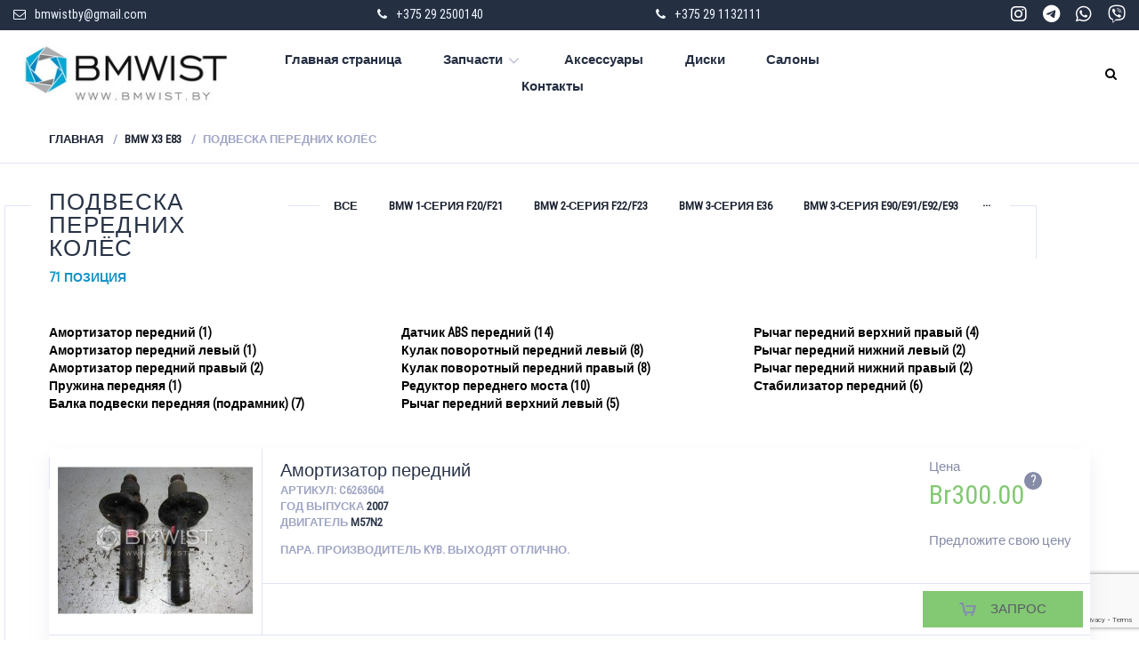

--- FILE ---
content_type: text/html; charset=UTF-8
request_url: https://bmwist.by/product-category/bmw-x3-e83/podveska-perednih-koljos-bmw-x3-e83-2004-2010/
body_size: 16216
content:
<!doctype html>
<html lang="ru-RU" prefix="og: http://ogp.me/ns#">
<head>
<link rel="stylesheet" href="https://cdnjs.cloudflare.com/ajax/libs/font-awesome/6.0.0-beta3/css/all.min.css">
<meta name="yandex-verification" content="79dabd5e55cf3c02" />
<meta charset="UTF-8">
<meta http-equiv="X-UA-Compatible" content="IE=edge">
<meta name="viewport" content="width=device-width, initial-scale=1.0">
<link rel="icon" type="image/png" sizes="32x32" href="https://bmwist.by/wp-content/themes/motor-child/favicon-32x32.png">
<link rel="profile" href="http://gmpg.org/xfn/11">
<link rel="pingback" href="https://bmwist.by/xmlrpc.php">

<!-- Google Tag Manager -->
<script>(function(w,d,s,l,i){w[l]=w[l]||[];w[l].push({'gtm.start':
new Date().getTime(),event:'gtm.js'});var f=d.getElementsByTagName(s)[0],
j=d.createElement(s),dl=l!='dataLayer'?'&l='+l:'';j.async=true;j.src=
'https://www.googletagmanager.com/gtm.js?id='+i+dl;f.parentNode.insertBefore(j,f);
})(window,document,'script','dataLayer','GTM-MNZ59K8');</script>
<!-- End Google Tag Manager -->
	
<title>Купить запчасти для подвески передних колес для BMW x3 e83 в Минске</title>

<!-- This site is optimized with the Yoast SEO plugin v5.5.1 - https://yoast.com/wordpress/plugins/seo/ -->
<meta name="description" content="Запчасти для подвески передних колес для BMW x3 e83 в интернет-магазине bmwist.by. 📱 +375 29 2500140 Широкий ассортимент автозапчастей по достойным ценам."/>
<link rel="canonical" href="https://bmwist.by/product-category/bmw-x3-e83/podveska-perednih-koljos-bmw-x3-e83-2004-2010/" />
<link rel="next" href="https://bmwist.by/product-category/bmw-x3-e83/podveska-perednih-koljos-bmw-x3-e83-2004-2010/page/2/" />
<meta property="og:locale" content="ru_RU" />
<meta property="og:type" content="object" />
<meta property="og:title" content="Купить запчасти для подвески передних колес для BMW x3 e83 в Минске" />
<meta property="og:description" content="Запчасти для подвески передних колес для BMW x3 e83 в интернет-магазине bmwist.by. 📱 +375 29 2500140 Широкий ассортимент автозапчастей по достойным ценам." />
<meta property="og:url" content="https://bmwist.by/product-category/bmw-x3-e83/podveska-perednih-koljos-bmw-x3-e83-2004-2010/" />
<meta property="og:site_name" content="Bmwist.by" />
<meta name="twitter:card" content="summary" />
<meta name="twitter:description" content="Запчасти для подвески передних колес для BMW x3 e83 в интернет-магазине bmwist.by. 📱 +375 29 2500140 Широкий ассортимент автозапчастей по достойным ценам." />
<meta name="twitter:title" content="Купить запчасти для подвески передних колес для BMW x3 e83 в Минске" />
<script type='application/ld+json'>{"@context":"http:\/\/schema.org","@type":"WebSite","@id":"#website","url":"https:\/\/bmwist.by\/","name":"Bmwist.by","potentialAction":{"@type":"SearchAction","target":"https:\/\/bmwist.by\/?s={search_term_string}","query-input":"required name=search_term_string"}}</script>
<!-- / Yoast SEO plugin. -->

<link rel='dns-prefetch' href='//www.google.com' />
<link rel='dns-prefetch' href='//www.googletagmanager.com' />
<link rel='dns-prefetch' href='//s.w.org' />
<link href='https://fonts.gstatic.com' crossorigin rel='preconnect' />
<link rel="alternate" type="application/rss+xml" title="Bmwist.by &raquo; Лента" href="https://bmwist.by/feed/" />
<link rel="alternate" type="application/rss+xml" title="Bmwist.by &raquo; Лента комментариев" href="https://bmwist.by/comments/feed/" />
<link rel="alternate" type="application/rss+xml" title="Bmwist.by &raquo; Лента элемента Подвеска передних колёс таксономии Категория" href="https://bmwist.by/product-category/bmw-x3-e83/podveska-perednih-koljos-bmw-x3-e83-2004-2010/feed/" />
		<!-- This site uses the Google Analytics by MonsterInsights plugin v8.10.1 - Using Analytics tracking - https://www.monsterinsights.com/ -->
		<!-- Примечание: MonsterInsights в настоящее время не настроен на этом сайте. Владелец сайта должен пройти аутентификацию в Google Analytics на панели настроек MonsterInsights. -->
					<!-- No UA code set -->
				<!-- / Google Analytics by MonsterInsights -->
		<link rel='stylesheet' id='wp-block-library-css'  href='https://bmwist.by/wp-includes/css/dist/block-library/style.min.css' type='text/css' media='all' />
<link rel='stylesheet' id='contact-form-7-css'  href='https://bmwist.by/wp-content/plugins/contact-form-7/includes/css/styles.css' type='text/css' media='all' />
<link rel='stylesheet' id='zabuto_calendar-css'  href='https://bmwist.by/wp-content/plugins/motor-custom-types//css/zabuto_calendar.css' type='text/css' media='all' />
<link rel='stylesheet' id='rs-plugin-settings-css'  href='https://bmwist.by/wp-content/plugins/revslider/public/assets/css/settings.css' type='text/css' media='all' />
<style id='rs-plugin-settings-inline-css' type='text/css'>
#rs-demo-id {}
</style>
<link rel='stylesheet' id='woocommerce-layout-css'  href='https://bmwist.by/wp-content/plugins/woocommerce/assets/css/woocommerce-layout.css' type='text/css' media='all' />
<link rel='stylesheet' id='woocommerce-smallscreen-css'  href='https://bmwist.by/wp-content/plugins/woocommerce/assets/css/woocommerce-smallscreen.css' type='text/css' media='only screen and (max-width: 768px)' />
<link rel='stylesheet' id='woocommerce-general-css'  href='https://bmwist.by/wp-content/plugins/woocommerce/assets/css/woocommerce.css' type='text/css' media='all' />
<style id='woocommerce-inline-inline-css' type='text/css'>
.woocommerce form .form-row .required { visibility: visible; }
</style>
<link rel='stylesheet' id='dgwt-wcas-style-css'  href='https://bmwist.by/wp-content/plugins/ajax-search-for-woocommerce/assets/css/style.min.css' type='text/css' media='all' />
<link rel='stylesheet' id='font-awesome-css'  href='https://bmwist.by/wp-content/plugins/js_composer/assets/lib/bower/font-awesome/css/font-awesome.min.css' type='text/css' media='all' />
<link rel='stylesheet' id='motor-parent-style-css'  href='https://bmwist.by/wp-content/themes/motor/style.css' type='text/css' media='all' />
<link rel='stylesheet' id='motor-less-css'  href='https://bmwist.by/wp-content/themes/motor/wp-less-cache/motor-less.css?ver=1545048173' type='text/css' media='all' />
<link rel='stylesheet' id='motor-style-css'  href='https://bmwist.by/wp-content/themes/motor-child/style.css' type='text/css' media='all' />
<link rel='stylesheet' id='dashicons-css'  href='https://bmwist.by/wp-includes/css/dashicons.min.css' type='text/css' media='all' />
<script type='text/javascript' id='jquery-core-js-extra'>
/* <![CDATA[ */
var cleverMenuI18n = {"enableMega":"Enable Mega","editItem":"Edit Item","megaMenu":"Mega Menu","select":"Select","insert":"Insert","save":"Save","saveAll":"Save All","close":"Close","change":"Change","done":"Done","megaSettings":"Mega Settings","menuSettings":"Menu Settings","itemSettings":"Item Settings","selectOrUpload":"Select or Upload","megaCssDesc":"The custom CSS will be generated for this menu item only."};
var cleverMenuConfig = {"newCleverMenu":"https:\/\/bmwist.by\/wp-admin\/post-new.php?post_type=clever_menu","_nonce":"282dac9653","menuUrl":"https:\/\/bmwist.by\/wp-admin\/nav-menus.php"};
/* ]]> */
</script>
<script type='text/javascript' src='https://bmwist.by/wp-includes/js/jquery/jquery.js' id='jquery-core-js'></script>
<script type='text/javascript' src='https://bmwist.by/wp-content/plugins/revslider/public/assets/js/jquery.themepunch.tools.min.js' id='tp-tools-js'></script>
<script type='text/javascript' src='https://bmwist.by/wp-content/plugins/revslider/public/assets/js/jquery.themepunch.revolution.min.js' id='revmin-js'></script>
<script type='text/javascript' id='wc-add-to-cart-js-extra'>
/* <![CDATA[ */
var wc_add_to_cart_params = {"ajax_url":"\/wp-admin\/admin-ajax.php","wc_ajax_url":"\/?wc-ajax=%%endpoint%%","i18n_view_cart":"\u041f\u0440\u043e\u0441\u043c\u043e\u0442\u0440 \u043a\u043e\u0440\u0437\u0438\u043d\u044b","cart_url":"https:\/\/bmwist.by\/cart\/","is_cart":"","cart_redirect_after_add":"no"};
/* ]]> */
</script>
<script type='text/javascript' src='https://bmwist.by/wp-content/plugins/woocommerce/assets/js/frontend/add-to-cart.min.js' id='wc-add-to-cart-js'></script>
<script type='text/javascript' src='https://bmwist.by/wp-content/plugins/js_composer/assets/js/vendors/woocommerce-add-to-cart.js' id='vc_woocommerce-add-to-cart-js-js'></script>

<!-- Google tag (gtag.js) snippet added by Site Kit -->

<!-- Google Analytics snippet added by Site Kit -->
<script type='text/javascript' src='https://www.googletagmanager.com/gtag/js?id=GT-PJRM3LK' id='google_gtagjs-js' async></script>
<script type='text/javascript' id='google_gtagjs-js-after'>
window.dataLayer = window.dataLayer || [];function gtag(){dataLayer.push(arguments);}
gtag("set","linker",{"domains":["bmwist.by"]});
gtag("js", new Date());
gtag("set", "developer_id.dZTNiMT", true);
gtag("config", "GT-PJRM3LK");
 window._googlesitekit = window._googlesitekit || {}; window._googlesitekit.throttledEvents = []; window._googlesitekit.gtagEvent = (name, data) => { var key = JSON.stringify( { name, data } ); if ( !! window._googlesitekit.throttledEvents[ key ] ) { return; } window._googlesitekit.throttledEvents[ key ] = true; setTimeout( () => { delete window._googlesitekit.throttledEvents[ key ]; }, 5 ); gtag( "event", name, { ...data, event_source: "site-kit" } ); } 
</script>

<!-- End Google tag (gtag.js) snippet added by Site Kit -->
<link rel="https://api.w.org/" href="https://bmwist.by/wp-json/" /><link rel="EditURI" type="application/rsd+xml" title="RSD" href="https://bmwist.by/xmlrpc.php?rsd" />
<link rel="wlwmanifest" type="application/wlwmanifest+xml" href="https://bmwist.by/wp-includes/wlwmanifest.xml" /> 
<meta name="generator" content="WordPress 5.5.17" />
<meta name="generator" content="WooCommerce 3.4.8" />
<meta name="generator" content="Site Kit by Google 1.144.0" /><style>.dgwt-wcas-ico-magnifier,.dgwt-wcas-ico-magnifier-handler{max-width:20px}.dgwt-wcas-search-wrapp{max-width:600px}</style>	<noscript><style>.woocommerce-product-gallery{ opacity: 1 !important; }</style></noscript>
	<meta name="generator" content="Powered by WPBakery Page Builder - drag and drop page builder for WordPress."/>
<!--[if lte IE 9]><link rel="stylesheet" type="text/css" href="https://bmwist.by/wp-content/plugins/js_composer/assets/css/vc_lte_ie9.min.css" media="screen"><![endif]--><style type="text/css">.broken_link, a.broken_link {
	text-decoration: line-through;
}</style><meta name="generator" content="Powered by Slider Revolution 5.4.8 - responsive, Mobile-Friendly Slider Plugin for WordPress with comfortable drag and drop interface." />
<script type="text/javascript">function setREVStartSize(e){									
						try{ e.c=jQuery(e.c);var i=jQuery(window).width(),t=9999,r=0,n=0,l=0,f=0,s=0,h=0;
							if(e.responsiveLevels&&(jQuery.each(e.responsiveLevels,function(e,f){f>i&&(t=r=f,l=e),i>f&&f>r&&(r=f,n=e)}),t>r&&(l=n)),f=e.gridheight[l]||e.gridheight[0]||e.gridheight,s=e.gridwidth[l]||e.gridwidth[0]||e.gridwidth,h=i/s,h=h>1?1:h,f=Math.round(h*f),"fullscreen"==e.sliderLayout){var u=(e.c.width(),jQuery(window).height());if(void 0!=e.fullScreenOffsetContainer){var c=e.fullScreenOffsetContainer.split(",");if (c) jQuery.each(c,function(e,i){u=jQuery(i).length>0?u-jQuery(i).outerHeight(!0):u}),e.fullScreenOffset.split("%").length>1&&void 0!=e.fullScreenOffset&&e.fullScreenOffset.length>0?u-=jQuery(window).height()*parseInt(e.fullScreenOffset,0)/100:void 0!=e.fullScreenOffset&&e.fullScreenOffset.length>0&&(u-=parseInt(e.fullScreenOffset,0))}f=u}else void 0!=e.minHeight&&f<e.minHeight&&(f=e.minHeight);e.c.closest(".rev_slider_wrapper").css({height:f})					
						}catch(d){console.log("Failure at Presize of Slider:"+d)}						
					};</script>
<style id="kirki-inline-styles">/* cyrillic-ext */
@font-face {
  font-family: 'Roboto Condensed';
  font-style: normal;
  font-weight: 400;
  font-display: swap;
  src: url(https://bmwist.by/wp-content/fonts/roboto-condensed/font) format('woff');
  unicode-range: U+0460-052F, U+1C80-1C8A, U+20B4, U+2DE0-2DFF, U+A640-A69F, U+FE2E-FE2F;
}
/* cyrillic */
@font-face {
  font-family: 'Roboto Condensed';
  font-style: normal;
  font-weight: 400;
  font-display: swap;
  src: url(https://bmwist.by/wp-content/fonts/roboto-condensed/font) format('woff');
  unicode-range: U+0301, U+0400-045F, U+0490-0491, U+04B0-04B1, U+2116;
}
/* greek-ext */
@font-face {
  font-family: 'Roboto Condensed';
  font-style: normal;
  font-weight: 400;
  font-display: swap;
  src: url(https://bmwist.by/wp-content/fonts/roboto-condensed/font) format('woff');
  unicode-range: U+1F00-1FFF;
}
/* greek */
@font-face {
  font-family: 'Roboto Condensed';
  font-style: normal;
  font-weight: 400;
  font-display: swap;
  src: url(https://bmwist.by/wp-content/fonts/roboto-condensed/font) format('woff');
  unicode-range: U+0370-0377, U+037A-037F, U+0384-038A, U+038C, U+038E-03A1, U+03A3-03FF;
}
/* vietnamese */
@font-face {
  font-family: 'Roboto Condensed';
  font-style: normal;
  font-weight: 400;
  font-display: swap;
  src: url(https://bmwist.by/wp-content/fonts/roboto-condensed/font) format('woff');
  unicode-range: U+0102-0103, U+0110-0111, U+0128-0129, U+0168-0169, U+01A0-01A1, U+01AF-01B0, U+0300-0301, U+0303-0304, U+0308-0309, U+0323, U+0329, U+1EA0-1EF9, U+20AB;
}
/* latin-ext */
@font-face {
  font-family: 'Roboto Condensed';
  font-style: normal;
  font-weight: 400;
  font-display: swap;
  src: url(https://bmwist.by/wp-content/fonts/roboto-condensed/font) format('woff');
  unicode-range: U+0100-02BA, U+02BD-02C5, U+02C7-02CC, U+02CE-02D7, U+02DD-02FF, U+0304, U+0308, U+0329, U+1D00-1DBF, U+1E00-1E9F, U+1EF2-1EFF, U+2020, U+20A0-20AB, U+20AD-20C0, U+2113, U+2C60-2C7F, U+A720-A7FF;
}
/* latin */
@font-face {
  font-family: 'Roboto Condensed';
  font-style: normal;
  font-weight: 400;
  font-display: swap;
  src: url(https://bmwist.by/wp-content/fonts/roboto-condensed/font) format('woff');
  unicode-range: U+0000-00FF, U+0131, U+0152-0153, U+02BB-02BC, U+02C6, U+02DA, U+02DC, U+0304, U+0308, U+0329, U+2000-206F, U+20AC, U+2122, U+2191, U+2193, U+2212, U+2215, U+FEFF, U+FFFD;
}/* cyrillic-ext */
@font-face {
  font-family: 'Montserrat';
  font-style: normal;
  font-weight: 500;
  font-display: swap;
  src: url(https://bmwist.by/wp-content/fonts/montserrat/font) format('woff');
  unicode-range: U+0460-052F, U+1C80-1C8A, U+20B4, U+2DE0-2DFF, U+A640-A69F, U+FE2E-FE2F;
}
/* cyrillic */
@font-face {
  font-family: 'Montserrat';
  font-style: normal;
  font-weight: 500;
  font-display: swap;
  src: url(https://bmwist.by/wp-content/fonts/montserrat/font) format('woff');
  unicode-range: U+0301, U+0400-045F, U+0490-0491, U+04B0-04B1, U+2116;
}
/* vietnamese */
@font-face {
  font-family: 'Montserrat';
  font-style: normal;
  font-weight: 500;
  font-display: swap;
  src: url(https://bmwist.by/wp-content/fonts/montserrat/font) format('woff');
  unicode-range: U+0102-0103, U+0110-0111, U+0128-0129, U+0168-0169, U+01A0-01A1, U+01AF-01B0, U+0300-0301, U+0303-0304, U+0308-0309, U+0323, U+0329, U+1EA0-1EF9, U+20AB;
}
/* latin-ext */
@font-face {
  font-family: 'Montserrat';
  font-style: normal;
  font-weight: 500;
  font-display: swap;
  src: url(https://bmwist.by/wp-content/fonts/montserrat/font) format('woff');
  unicode-range: U+0100-02BA, U+02BD-02C5, U+02C7-02CC, U+02CE-02D7, U+02DD-02FF, U+0304, U+0308, U+0329, U+1D00-1DBF, U+1E00-1E9F, U+1EF2-1EFF, U+2020, U+20A0-20AB, U+20AD-20C0, U+2113, U+2C60-2C7F, U+A720-A7FF;
}
/* latin */
@font-face {
  font-family: 'Montserrat';
  font-style: normal;
  font-weight: 500;
  font-display: swap;
  src: url(https://bmwist.by/wp-content/fonts/montserrat/font) format('woff');
  unicode-range: U+0000-00FF, U+0131, U+0152-0153, U+02BB-02BC, U+02C6, U+02DA, U+02DC, U+0304, U+0308, U+0329, U+2000-206F, U+20AC, U+2122, U+2191, U+2193, U+2212, U+2215, U+FEFF, U+FFFD;
}</style><noscript><style type="text/css"> .wpb_animate_when_almost_visible { opacity: 1; }</style></noscript></head>
<body class="archive tax-product_cat term-podveska-perednih-koljos-bmw-x3-e83-2004-2010 term-1703 woocommerce woocommerce-page woocommerce-no-js wpb-js-composer js-comp-ver-5.5.2 vc_responsive">
    
<!-- Google Tag Manager (noscript) -->
<noscript><iframe src="https://www.googletagmanager.com/ns.html?id=GTM-MNZ59K8"
height="0" width="0" style="display:none;visibility:hidden"></iframe></noscript>
<!-- End Google Tag Manager (noscript) -->

<div id="page" class="site">

	
<div class="wr-widget-area">
	<div class="widget_text bmw_col-sm-3 bmw_text-widget widget_custom_html"><div class="textwidget custom-html-widget"><span class="vc_icon_element-icon fa fa-envelope-o"></span>bmwistby@gmail.com</div></div><div class="widget_text bmw_col-sm-3 bmw_text-widget widget_custom_html"><div class="textwidget custom-html-widget"><span class="vc_icon_element-icon fa fa-phone"></span><a href="tel: +375 29 2500140">+375 29 2500140</a></div></div><div class="widget_text bmw_col-sm-3 bmw_text-widget widget_custom_html"><div class="textwidget custom-html-widget"><span class="vc_icon_element-icon fa fa-phone"></span><a href="tel: +375 29 1132111">+375 29 1132111</a></div></div><div class="widget_text bmw_col-sm-3 bmw_text-widget widget_custom_html"><div class="textwidget custom-html-widget"><a href="https://www.instagram.com/bmwist.by/" style="margin-right: 15px; margin-bottom: 15px;">
<i class="fab fa-instagram" style="font-size: 20px; color: #fff;"></i>
</a>
<a href="https://t.me/+375291132111" style="margin-right: 15px; margin-bottom: 10px;">
<i class="fab fa-telegram" style="font-size: 20px; color: #fff;"></i>
</a>
<a href="https://wa.me/375291132111" style="margin-right: 15px; margin-bottom: 15px;">
<i class="fab fa-whatsapp" style="font-size: 20px; color: #fff;"></i>
</a>
<a href="viber://chat?number=%2B375291132111" style="margin-bottom: 15px;">
<i class="fab fa-viber" style="font-size: 20px; color: #fff;"></i>
</a>
</div></div></div>

<div id="masthead" class="header">

    <a href="#" class="header-menutoggle" id="header-menutoggle">Menu</a>

    <div class="header-info">

        
        
        
        
                    <a href="#" class="header-searchbtn" id="header-searchbtn">
                <span class="vc_icon_element-icon fa fa-search"></span>
            </a>
            	<div class="header-search">
		<div class="dgwt-wcas-search-wrapp dgwt-wcas-no-submit woocommerce js-dgwt-wcas-layout-classic dgwt-wcas-layout-classic js-dgwt-wcas-mobile-overlay-disabled">
		<form class="dgwt-wcas-search-form" role="search" action="https://bmwist.by/" method="get">
		<div class="dgwt-wcas-sf-wrapp">
							<svg version="1.1" class="dgwt-wcas-ico-magnifier" xmlns="http://www.w3.org/2000/svg"
					 xmlns:xlink="http://www.w3.org/1999/xlink" x="0px" y="0px"
					 viewBox="0 0 51.539 51.361" enable-background="new 0 0 51.539 51.361" xml:space="preserve">
		             <path fill="#444" d="M51.539,49.356L37.247,35.065c3.273-3.74,5.272-8.623,5.272-13.983c0-11.742-9.518-21.26-21.26-21.26 S0,9.339,0,21.082s9.518,21.26,21.26,21.26c5.361,0,10.244-1.999,13.983-5.272l14.292,14.292L51.539,49.356z M2.835,21.082 c0-10.176,8.249-18.425,18.425-18.425s18.425,8.249,18.425,18.425S31.436,39.507,21.26,39.507S2.835,31.258,2.835,21.082z"/>
				</svg>
							<label class="screen-reader-text"
			       for="dgwt-wcas-search-input-1">Поиск товаров</label>

			<input id="dgwt-wcas-search-input-1"
			       type="search"
			       class="dgwt-wcas-search-input"
			       name="s"
			       value=""
			       placeholder="Введите название запчасти"
			       autocomplete="off"
				   			/>
			<div class="dgwt-wcas-preloader"></div>

			
			<input type="hidden" name="post_type" value="product"/>
			<input type="hidden" name="dgwt_wcas" value="1"/>

			
					</div>
	</form>
</div>
	</div>
        
    </div>

    <p class="header-logo">
        <a href="https://bmwist.by/"><img src="https://bmwist.by/wp-content/uploads/2018/09/bmwis-logo.jpg" alt="Bmwist.by"></a>    </p>

    <nav id="top-menu" class="menu-glavnoe-container"><ul><li id="menu-item-30" class="menu-item menu-item-type-post_type menu-item-object-page menu-item-home menu-item-30"><a href="https://bmwist.by/">Главная страница</a></li>
<li id="menu-item-32" class="menu-item menu-item-type-post_type menu-item-object-page menu-item-has-children menu-item-32"><a href="https://bmwist.by/shop/">Запчасти</a>
<ul class="sub-menu">
	<li id="menu-item-9823" class="menu-item menu-item-type-taxonomy menu-item-object-product_cat menu-item-9823"><a href="https://bmwist.by/product-category/bmw-1-serija-e81-e82-e87-e88/">BMW 1-серия E81/E82/E87/E88</a></li>
	<li id="menu-item-6036" class="menu-item menu-item-type-taxonomy menu-item-object-product_cat menu-item-6036"><a href="https://bmwist.by/product-category/bmw-3-serija-e46/">BMW 3-серия E46</a></li>
	<li id="menu-item-24030" class="menu-item menu-item-type-taxonomy menu-item-object-product_cat menu-item-24030"><a href="https://bmwist.by/product-category/bmw-3-serija-e90-e91-e92-e93/">BMW 3-серия E90/E91/E92/E93</a></li>
	<li id="menu-item-6035" class="menu-item menu-item-type-taxonomy menu-item-object-product_cat menu-item-6035"><a href="https://bmwist.by/product-category/bmw-5-serija-e39/">BMW 5-серия E39</a></li>
	<li id="menu-item-6038" class="menu-item menu-item-type-taxonomy menu-item-object-product_cat menu-item-6038"><a href="https://bmwist.by/product-category/bmw-5-serija-e60-e61/">BMW 5-серия E60/E61</a></li>
	<li id="menu-item-9824" class="menu-item menu-item-type-taxonomy menu-item-object-product_cat menu-item-9824"><a href="https://bmwist.by/product-category/bmw-7-serija-e65-e66/">BMW 7-серия E65/E66</a></li>
	<li id="menu-item-6043" class="menu-item menu-item-type-taxonomy menu-item-object-product_cat menu-item-6043"><a href="https://bmwist.by/product-category/bmw-7-serija-f01-f02/">BMW 7-серия F01/F02</a></li>
	<li id="menu-item-6037" class="menu-item menu-item-type-taxonomy menu-item-object-product_cat current-product_cat-ancestor menu-item-6037"><a href="https://bmwist.by/product-category/bmw-x3-e83/">BMW X3 E83</a></li>
	<li id="menu-item-6039" class="menu-item menu-item-type-taxonomy menu-item-object-product_cat menu-item-6039"><a href="https://bmwist.by/product-category/bmw-x5-e53/">BMW X5 E53</a></li>
	<li id="menu-item-9825" class="menu-item menu-item-type-taxonomy menu-item-object-product_cat menu-item-9825"><a href="https://bmwist.by/product-category/bmw-x5-e70/">BMW X5 E70</a></li>
</ul>
</li>
<li id="menu-item-7885" class="menu-item menu-item-type-taxonomy menu-item-object-product_cat menu-item-7885"><a href="https://bmwist.by/product-category/aksessuary-doosnashhenija/">Аксессуары</a></li>
<li id="menu-item-7886" class="menu-item menu-item-type-taxonomy menu-item-object-product_cat menu-item-7886"><a href="https://bmwist.by/product-category/diski/">Диски</a></li>
<li id="menu-item-9822" class="menu-item menu-item-type-custom menu-item-object-custom menu-item-9822"><a href="/product-category/salony/">Салоны</a></li>
<li id="menu-item-35" class="menu-item menu-item-type-post_type menu-item-object-page menu-item-35"><a href="https://bmwist.by/kontakty/">Контакты</a></li>
</ul></nav>
</div>
	
<div id="content" class="site-content">

<!-- Breadcrumbs -->
<div class="b-crumbs-wrap">
		<div class="cont b-crumbs">
		<ul><li><a href="https://bmwist.by">Главная</a></li><li><a href="https://bmwist.by/product-category/bmw-x3-e83/">BMW X3 E83</a></li><li>Подвеска передних колёс</li></ul>	</div>
	</div>

<div class="cont maincont">


<h1><span>Подвеска передних колёс</span></h1>
<span class="maincont-line1"></span>
<span class="maincont-line2 maincont-line2-pagi"></span>

<ul class="cont-sections">
	<li>
		<a href="https://bmwist.by/shop/">Все</a>
	</li>
		<li>
		<a href="https://bmwist.by/product-category/bmw-1-serija-f20-f21/">BMW 1-серия F20/F21</a>
	</li>
		<li>
		<a href="https://bmwist.by/product-category/bmw-2-serija-f22-f23/">BMW 2-серия F22/F23</a>
	</li>
		<li>
		<a href="https://bmwist.by/product-category/bmw-3-serija-e36/">BMW 3-серия E36</a>
	</li>
		<li>
		<a href="https://bmwist.by/product-category/bmw-3-serija-e90-e91-e92-e93/">BMW 3-серия E90/E91/E92/E93</a>
	</li>
		<li>
		<a href="https://bmwist.by/product-category/bmw-3-serija-f30-f31-gt-f34/">BMW 3-серия F30/F31/GT F34</a>
	</li>
		<li>
		<a href="https://bmwist.by/product-category/bmw-4-serija-f32-f33-gt-f36/">BMW 4-серия F32/F33/GT F36</a>
	</li>
		<li>
		<a href="https://bmwist.by/product-category/bmw-5-serija-e34/">BMW 5-серия E34</a>
	</li>
		<li>
		<a href="https://bmwist.by/product-category/bmw-5-serija-f10-f11/">BMW 5-серия F10/F11</a>
	</li>
		<li>
		<a href="https://bmwist.by/product-category/bmw-5-serija-gt-f07/">BMW 5-серия GT F07</a>
	</li>
		<li>
		<a href="https://bmwist.by/product-category/bmw-7-serija-e38/">BMW 7-серия E38</a>
	</li>
		<li>
		<a href="https://bmwist.by/product-category/bmw-7-serija-g11-g12/">BMW 7-серия G11/G12</a>
	</li>
		<li>
		<a href="https://bmwist.by/product-category/bmw-x1-e84/">BMW X1 E84</a>
	</li>
		<li>
		<a href="https://bmwist.by/product-category/bmw-x1-f48/">BMW X1 F48</a>
	</li>
		<li>
		<a href="https://bmwist.by/product-category/bmw-x3-f25/">BMW X3 F25</a>
	</li>
		<li>
		<a href="https://bmwist.by/product-category/bmw-x5-g05/">BMW X5 G05</a>
	</li>
		<li>
		<a href="https://bmwist.by/product-category/bmw-x6-e71/">BMW X6 E71</a>
	</li>
		<li>
		<a href="https://bmwist.by/product-category/bmw-x6-f16/">BMW X6 F16</a>
	</li>
		<li>
		<a href="https://bmwist.by/product-category/bmw-z4-e85/">BMW Z4 E85</a>
	</li>
		<li>
		<a href="https://bmwist.by/product-category/bmw-z4-e89/">BMW Z4 E89</a>
	</li>
		<li>
		<a href="https://bmwist.by/product-category/mini-clubman-f54/">Mini Clubman F54</a>
	</li>
		<li>
		<a href="https://bmwist.by/product-category/mini-cooper-f56/">Mini Cooper F56</a>
	</li>
		<li>
		<a href="https://bmwist.by/product-category/mini-cooper-r53/">Mini Cooper R53</a>
	</li>
		<li>
		<a href="https://bmwist.by/product-category/mini-cooper-r56/">Mini Cooper R56</a>
	</li>
		<li>
		<a href="https://bmwist.by/product-category/mini-countryman-r60/">Mini Countryman R60</a>
	</li>
		<li>
		<a href="https://bmwist.by/product-category/bmw-1-serija-e81-e82-e87-e88/">BMW 1-серия E81/E82/E87/E88</a>
	</li>
		<li>
		<a href="https://bmwist.by/product-category/bmw-3-serija-e46/">BMW 3-серия E46</a>
	</li>
		<li>
		<a href="https://bmwist.by/product-category/bmw-5-serija-e39/">BMW 5-серия E39</a>
	</li>
		<li>
		<a href="https://bmwist.by/product-category/bmw-5-serija-e60-e61/">BMW 5-серия E60/E61</a>
	</li>
		<li>
		<a href="https://bmwist.by/product-category/bmw-7-serija-e65-e66/">BMW 7-серия E65/E66</a>
	</li>
		<li>
		<a href="https://bmwist.by/product-category/bmw-7-serija-f01-f02/">BMW 7-серия F01/F02</a>
	</li>
		<li class="active">
		<a href="https://bmwist.by/product-category/bmw-x3-e83/">BMW X3 E83</a>
	</li>
		<li>
		<a href="https://bmwist.by/product-category/bmw-x5-e53/">BMW X5 E53</a>
	</li>
		<li>
		<a href="https://bmwist.by/product-category/bmw-x5-e70/">BMW X5 E70</a>
	</li>
		<li>
		<a href="https://bmwist.by/product-category/aksessuary-doosnashhenija/">Аксессуары/Дооснащения</a>
	</li>
		<li>
		<a href="https://bmwist.by/product-category/diski/">Диски</a>
	</li>
		<li>
		<a href="https://bmwist.by/product-category/salony/">Салоны</a>
	</li>
		<li class="cont-sections-more"><span>...</span><ul class="cont-sections-sub"></ul></li>
</ul>

<p class="section-count">71 ПОЗИЦИЯ</p>





<!-- Catalog Filter - start -->
<div class="section-top">
</div>
<!-- Catalog Filter - end -->





		<p class="section-filter-toggle">
		<a data-hidetext="Hide Filter" data-showtext="Show Filter" href="#" id="section-filter-toggle-btn">Hide Filter</a>
	</p>
		<div class="section-filter" id="section-filter">
	<div class="clearfix subcategories"><ul class="product-cats coll span4"><li class="category"><h2><a href="https://bmwist.by/product-category/bmw-x3-e83/podveska-perednih-koljos-bmw-x3-e83-2004-2010/amortizator-perednij-podveska-perednih-koljos-bmw-x3-e83-2004-2010/" class="amortizator-perednij-podveska-perednih-koljos-bmw-x3-e83-2004-2010">Амортизатор передний <span class="count">(1)</span></a></h2></li><li class="category"><h2><a href="https://bmwist.by/product-category/bmw-x3-e83/podveska-perednih-koljos-bmw-x3-e83-2004-2010/amortizator-perednij-levyj-podveska-perednih-koljos-bmw-x3-e83-2004-2010/" class="amortizator-perednij-levyj-podveska-perednih-koljos-bmw-x3-e83-2004-2010">Амортизатор передний левый <span class="count">(1)</span></a></h2></li><li class="category"><h2><a href="https://bmwist.by/product-category/bmw-x3-e83/podveska-perednih-koljos-bmw-x3-e83-2004-2010/amortizator-perednij-pravyj-podveska-perednih-koljos-bmw-x3-e83-2004-2010/" class="amortizator-perednij-pravyj-podveska-perednih-koljos-bmw-x3-e83-2004-2010">Амортизатор передний правый <span class="count">(2)</span></a></h2></li><li class="category"><h2><a href="https://bmwist.by/product-category/bmw-x3-e83/podveska-perednih-koljos-bmw-x3-e83-2004-2010/pruzhina-perednjaja-podveska-perednih-koljos-bmw-x3-e83-2004-2010/" class="pruzhina-perednjaja-podveska-perednih-koljos-bmw-x3-e83-2004-2010">Пружина передняя <span class="count">(1)</span></a></h2></li><li class="category"><h2><a href="https://bmwist.by/product-category/bmw-x3-e83/podveska-perednih-koljos-bmw-x3-e83-2004-2010/balka-podveski-perednjaja-podramnik-podveska-perednih-koljos-bmw-x3-e83-2004-2010/" class="balka-podveski-perednjaja-podramnik-podveska-perednih-koljos-bmw-x3-e83-2004-2010">Балка подвески передняя (подрамник) <span class="count">(7)</span></a></h2></li></ul><ul class="product-cats coll span4"><li class="category"><h2><a href="https://bmwist.by/product-category/bmw-x3-e83/podveska-perednih-koljos-bmw-x3-e83-2004-2010/datchik-abs-perednij-podveska-perednih-koljos-bmw-x3-e83-2004-2010/" class="datchik-abs-perednij-podveska-perednih-koljos-bmw-x3-e83-2004-2010">Датчик ABS передний <span class="count">(14)</span></a></h2></li><li class="category"><h2><a href="https://bmwist.by/product-category/bmw-x3-e83/podveska-perednih-koljos-bmw-x3-e83-2004-2010/kulak-povorotnyj-perednij-levyj-podveska-perednih-koljos-bmw-x3-e83-2004-2010/" class="kulak-povorotnyj-perednij-levyj-podveska-perednih-koljos-bmw-x3-e83-2004-2010">Кулак поворотный передний левый <span class="count">(8)</span></a></h2></li><li class="category"><h2><a href="https://bmwist.by/product-category/bmw-x3-e83/podveska-perednih-koljos-bmw-x3-e83-2004-2010/kulak-povorotnyj-perednij-pravyj-podveska-perednih-koljos-bmw-x3-e83-2004-2010/" class="kulak-povorotnyj-perednij-pravyj-podveska-perednih-koljos-bmw-x3-e83-2004-2010">Кулак поворотный передний правый <span class="count">(8)</span></a></h2></li><li class="category"><h2><a href="https://bmwist.by/product-category/bmw-x3-e83/podveska-perednih-koljos-bmw-x3-e83-2004-2010/reduktor-perednego-mosta-podveska-perednih-koljos-bmw-x3-e83-2004-2010/" class="reduktor-perednego-mosta-podveska-perednih-koljos-bmw-x3-e83-2004-2010">Редуктор переднего моста <span class="count">(10)</span></a></h2></li><li class="category"><h2><a href="https://bmwist.by/product-category/bmw-x3-e83/podveska-perednih-koljos-bmw-x3-e83-2004-2010/rychag-perednij-verhnij-levyj-podveska-perednih-koljos-bmw-x3-e83-2004-2010/" class="rychag-perednij-verhnij-levyj-podveska-perednih-koljos-bmw-x3-e83-2004-2010">Рычаг передний верхний левый <span class="count">(5)</span></a></h2></li></ul><ul class="product-cats coll span4"><li class="category"><h2><a href="https://bmwist.by/product-category/bmw-x3-e83/podveska-perednih-koljos-bmw-x3-e83-2004-2010/rychag-perednij-verhnij-pravyj-podveska-perednih-koljos-bmw-x3-e83-2004-2010/" class="rychag-perednij-verhnij-pravyj-podveska-perednih-koljos-bmw-x3-e83-2004-2010">Рычаг передний верхний правый <span class="count">(4)</span></a></h2></li><li class="category"><h2><a href="https://bmwist.by/product-category/bmw-x3-e83/podveska-perednih-koljos-bmw-x3-e83-2004-2010/rychag-perednij-nizhnij-levyj-podveska-perednih-koljos-bmw-x3-e83-2004-2010/" class="rychag-perednij-nizhnij-levyj-podveska-perednih-koljos-bmw-x3-e83-2004-2010">Рычаг передний нижний левый <span class="count">(2)</span></a></h2></li><li class="category"><h2><a href="https://bmwist.by/product-category/bmw-x3-e83/podveska-perednih-koljos-bmw-x3-e83-2004-2010/rychag-perednij-nizhnij-pravyj-podveska-perednih-koljos-bmw-x3-e83-2004-2010/" class="rychag-perednij-nizhnij-pravyj-podveska-perednih-koljos-bmw-x3-e83-2004-2010">Рычаг передний нижний правый <span class="count">(2)</span></a></h2></li><li class="category"><h2><a href="https://bmwist.by/product-category/bmw-x3-e83/podveska-perednih-koljos-bmw-x3-e83-2004-2010/stabilizator-perednij-podveska-perednih-koljos-bmw-x3-e83-2004-2010/" class="stabilizator-perednij-podveska-perednih-koljos-bmw-x3-e83-2004-2010">Стабилизатор передний <span class="count">(6)</span></a></h2></li></ul></div>	</div>

		<!-- Catalog Items (List) - start -->
	<div class="prod-litems section-list">

	
		
	
<article id="post-692327" class="prod-li sectls post-692327 product type-product status-publish has-post-thumbnail product_cat-amortizator-perednij-podveska-perednih-koljos-bmw-x3-e83-2004-2010 product_cat-bmw-x3-e83 product_cat-podveska-perednih-koljos-bmw-x3-e83-2004-2010 first instock purchasable product-type-simple">

	<div class="prod-li-inner">

	<a href="#" class="quick-view prod-li-img" data-url="https://bmwist.by/wp-admin/admin-ajax.php" data-file="woocommerce/quickview-single-product.php" data-id="692327">
		<img width="300" height="225" src="https://bmwist.by/wp-content/uploads/2024/03/65748-300x225.jpg?v=1710026099" class="attachment-woocommerce_thumbnail size-woocommerce_thumbnail wp-post-image" alt="" loading="lazy" srcset="https://bmwist.by/wp-content/uploads/2024/03/65748-300x225.jpg?v=1710026099 300w, https://bmwist.by/wp-content/uploads/2024/03/65748-150x112.jpg?v=1710026099 150w, https://bmwist.by/wp-content/uploads/2024/03/65748-600x450.jpg?v=1710026099 600w, https://bmwist.by/wp-content/uploads/2024/03/65748-64x48.jpg?v=1710026099 64w, https://bmwist.by/wp-content/uploads/2024/03/65748.jpg?v=1710026099 960w" sizes="(max-width: 300px) 100vw, 300px" />	</a>




	<div class="prod-li-cont">
				<div class="prod-li-ttl-wrap">

									<h3><a href="https://bmwist.by/product/amortizator-perednij-22/" target="_blank">Амортизатор передний</a></h3>
            <div class="pa-sku">
                
	<dt class="sku_wrapper">Артикул:</dt> <dd class="sku">C6263604</dd>

	            </div>

            <div class="pa-year">
                				<span class="pa-yeardt">Год выпуска</span>
				<span class="pa-yeardd"><p><a href="https://bmwist.by/god-vypuska/2007/" rel="tag">2007</a></p>
</span>
           
			</div>
			
			<div class="pa-dvigatel">
								<span class="pa-dvigdt">Двигатель</span>
				<span class="pa-dvigdd"><p><a href="https://bmwist.by/dvigatel/m57n2/" rel="tag">M57N2</a></p>
</span>
			</div>

			<div class="pa-info">
			<p>Пара. Производитель KYB. Выходят отлично.</p>
			</div>

					</div>
		<div class="prod-li-price-wrap">
			<p>Цена</p>
							<p class="prod-li-price">
					<span class="woocommerce-Price-amount amount"><span class="woocommerce-Price-currencySymbol">Br</span>300.00</span><span class="tooltipster sub" title="Ни для кого не секрет, что состояние запчасти часто зависит от многих факторов, таких, как страна эксплуатации, год выпуска, пробег и качество разбора/доставки. Все эти моменты в совокупности влияют на цену товара. Также мы применяем свою систему ценообразования, где цена зависит от ещё нескольких косвенных факторов. Такая политика со своей стороны имеет плюсы и минусы. Поэтому зачастую одна и та же б/у деталь может стоить по разному. Просим принять данную информацию во внимание и благодарим за понимание!">?</span>
				</p>
			            <p><a href="#" class="child-form-btn">Предложите свою цену</a></p>
		</div>
		<div class="prod-li-qnt-wrap">
			<p>Количество</p>
				<p class="qnt-wrap prod-li-qnt">
		<a href="#" class="qnt-minus prod-li-minus">-</a>
		<input
			id="quantity_6973d8eeaa876"
			data-qnt-price="300" 
			data-decimals="2" 
			data-thousand_separator="," 
			data-decimal_separator="." 
			data-currency="Br" 
			data-price_format="%1$s%2$s" 
			type="number" name="quantity" value="1" title="Qty" class="input-text qty text" size="4" step="1" min="0" max="" pattern="[0-9]*" inputmode="numeric" aria-labelledby="Амортизатор передний quantity"
		>
		<a href="#" class="qnt-plus prod-li-plus">+</a>
	</p>
			</div>
		<div class="prod-li-total-wrap">
			<p>Итого</p>
			<p class="prod-li-total"><span class="woocommerce-Price-amount amount"><span class="woocommerce-Price-currencySymbol">Br</span>300.00</span></p>		</div>
			</div>
	<div class="prod-li-info no-rating">
		
					<p class="prod-li-id prod-li-infobtn">Information <i class="fa fa-angle-down"></i></p>
			
		<p class="prod-li-add">
							<a href="#" class="button request-form-btn">Запрос</a>
					</p>

		<p class="prod-li-quick-view">
			<a href="#" class="quick-view" data-url="https://bmwist.by/wp-admin/admin-ajax.php" data-file="woocommerce/quickview-single-product.php" data-id="692327"></a>
			<i class="fa fa-spinner fa-pulse quick-view-loading"></i>
		</p>

		
		
	</div>

	
	</div>

	<div class="page-styling prod-li-informations">			<dl class="prod-li-props">

				
				
				
				
				
									
												<dt>Тип кузова:</dt>
							<dd><p><a href="https://bmwist.by/tip-kuzova/suv/" rel="tag">SUV</a></p>
</dd>
														<dt>Цвет:</dt>
							<dd><p><a href="https://bmwist.by/cvet/carbonschwarz-metallic-416/" rel="tag">CARBONSCHWARZ METALLIC (416)</a></p>
</dd>
														<dt>Тип двигателя:</dt>
							<dd><p><a href="https://bmwist.by/tip-dvigatelja/dizel/" rel="tag">Дизель</a></p>
</dd>
														<dt>Привод:</dt>
							<dd><p><a href="https://bmwist.by/privod/polnyj/" rel="tag">Полный</a></p>
</dd>
														<dt>Трансмиссия:</dt>
							<dd><p><a href="https://bmwist.by/transmissija/avtomat/" rel="tag">Автомат</a></p>
</dd>
																		
			</dl>
			</div>
</article>

	
		
	
<article id="post-675977" class="prod-li sectls post-675977 product type-product status-publish has-post-thumbnail product_cat-amortizator-perednij-levyj-podveska-perednih-koljos-bmw-x3-e83-2004-2010 product_cat-bmw-x3-e83 product_cat-podveska-perednih-koljos-bmw-x3-e83-2004-2010 instock purchasable product-type-simple">

	<div class="prod-li-inner">

	<a href="#" class="quick-view prod-li-img" data-url="https://bmwist.by/wp-admin/admin-ajax.php" data-file="woocommerce/quickview-single-product.php" data-id="675977">
		<img width="300" height="225" src="https://bmwist.by/wp-content/uploads/2023/03/56884-300x225.jpg?v=1679701950" class="attachment-woocommerce_thumbnail size-woocommerce_thumbnail wp-post-image" alt="" loading="lazy" srcset="https://bmwist.by/wp-content/uploads/2023/03/56884-300x225.jpg?v=1679701950 300w, https://bmwist.by/wp-content/uploads/2023/03/56884-150x112.jpg?v=1679701950 150w, https://bmwist.by/wp-content/uploads/2023/03/56884-600x450.jpg?v=1679701950 600w, https://bmwist.by/wp-content/uploads/2023/03/56884-64x48.jpg?v=1679701950 64w, https://bmwist.by/wp-content/uploads/2023/03/56884.jpg?v=1679701950 960w" sizes="(max-width: 300px) 100vw, 300px" />	</a>




	<div class="prod-li-cont">
				<div class="prod-li-ttl-wrap">

									<h3><a href="https://bmwist.by/product/amortizator-perednij-levyj-7/" target="_blank">Амортизатор передний левый</a></h3>
            <div class="pa-sku">
                
	<dt class="sku_wrapper">Артикул:</dt> <dd class="sku">C2955532</dd>

	            </div>

            <div class="pa-year">
                				<span class="pa-yeardt">Год выпуска</span>
				<span class="pa-yeardd"><p><a href="https://bmwist.by/god-vypuska/2007/" rel="tag">2007</a></p>
</span>
           
			</div>
			
			<div class="pa-dvigatel">
								<span class="pa-dvigdt">Двигатель</span>
				<span class="pa-dvigdd"><p><a href="https://bmwist.by/dvigatel/m57n2/" rel="tag">M57N2</a></p>
</span>
			</div>

			<div class="pa-info">
			<p>SACHS 317 570</p>
			</div>

					</div>
		<div class="prod-li-price-wrap">
			<p>Цена</p>
							<p class="prod-li-price">
					<span class="woocommerce-Price-amount amount"><span class="woocommerce-Price-currencySymbol">Br</span>195.00</span><span class="tooltipster sub" title="Ни для кого не секрет, что состояние запчасти часто зависит от многих факторов, таких, как страна эксплуатации, год выпуска, пробег и качество разбора/доставки. Все эти моменты в совокупности влияют на цену товара. Также мы применяем свою систему ценообразования, где цена зависит от ещё нескольких косвенных факторов. Такая политика со своей стороны имеет плюсы и минусы. Поэтому зачастую одна и та же б/у деталь может стоить по разному. Просим принять данную информацию во внимание и благодарим за понимание!">?</span>
				</p>
			            <p><a href="#" class="child-form-btn">Предложите свою цену</a></p>
		</div>
		<div class="prod-li-qnt-wrap">
			<p>Количество</p>
				<p class="qnt-wrap prod-li-qnt">
		<a href="#" class="qnt-minus prod-li-minus">-</a>
		<input
			id="quantity_6973d8eeb54f6"
			data-qnt-price="195" 
			data-decimals="2" 
			data-thousand_separator="," 
			data-decimal_separator="." 
			data-currency="Br" 
			data-price_format="%1$s%2$s" 
			type="number" name="quantity" value="1" title="Qty" class="input-text qty text" size="4" step="1" min="0" max="" pattern="[0-9]*" inputmode="numeric" aria-labelledby="Амортизатор передний левый quantity"
		>
		<a href="#" class="qnt-plus prod-li-plus">+</a>
	</p>
			</div>
		<div class="prod-li-total-wrap">
			<p>Итого</p>
			<p class="prod-li-total"><span class="woocommerce-Price-amount amount"><span class="woocommerce-Price-currencySymbol">Br</span>195.00</span></p>		</div>
			</div>
	<div class="prod-li-info no-rating">
		
					<p class="prod-li-id prod-li-infobtn">Information <i class="fa fa-angle-down"></i></p>
			
		<p class="prod-li-add">
							<a href="#" class="button request-form-btn">Запрос</a>
					</p>

		<p class="prod-li-quick-view">
			<a href="#" class="quick-view" data-url="https://bmwist.by/wp-admin/admin-ajax.php" data-file="woocommerce/quickview-single-product.php" data-id="675977"></a>
			<i class="fa fa-spinner fa-pulse quick-view-loading"></i>
		</p>

		
		
	</div>

	
	</div>

	<div class="page-styling prod-li-informations">			<dl class="prod-li-props">

				
				
				
				
				
									
												<dt>Тип кузова:</dt>
							<dd><p><a href="https://bmwist.by/tip-kuzova/suv/" rel="tag">SUV</a></p>
</dd>
														<dt>Цвет:</dt>
							<dd><p><a href="https://bmwist.by/cvet/montego-metallic-blue-a51/" rel="tag">montego-metallic blue (A51)</a></p>
</dd>
														<dt>Тип двигателя:</dt>
							<dd><p><a href="https://bmwist.by/tip-dvigatelja/dizel/" rel="tag">Дизель</a></p>
</dd>
														<dt>Привод:</dt>
							<dd><p><a href="https://bmwist.by/privod/polnyj/" rel="tag">Полный</a></p>
</dd>
														<dt>Трансмиссия:</dt>
							<dd><p><a href="https://bmwist.by/transmissija/avtomat/" rel="tag">Автомат</a></p>
</dd>
																		
			</dl>
			</div>
</article>

	
		
	
<article id="post-681488" class="prod-li sectls post-681488 product type-product status-publish has-post-thumbnail product_cat-amortizator-perednij-pravyj-podveska-perednih-koljos-bmw-x3-e83-2004-2010 product_cat-bmw-x3-e83 product_cat-podveska-perednih-koljos-bmw-x3-e83-2004-2010 instock purchasable product-type-simple">

	<div class="prod-li-inner">

	<a href="#" class="quick-view prod-li-img" data-url="https://bmwist.by/wp-admin/admin-ajax.php" data-file="woocommerce/quickview-single-product.php" data-id="681488">
		<img width="300" height="225" src="https://bmwist.by/wp-content/uploads/2023/07/59901-300x225.jpg?v=1688342734" class="attachment-woocommerce_thumbnail size-woocommerce_thumbnail wp-post-image" alt="" loading="lazy" srcset="https://bmwist.by/wp-content/uploads/2023/07/59901-300x225.jpg?v=1688342734 300w, https://bmwist.by/wp-content/uploads/2023/07/59901-150x112.jpg?v=1688342734 150w, https://bmwist.by/wp-content/uploads/2023/07/59901-600x450.jpg?v=1688342734 600w, https://bmwist.by/wp-content/uploads/2023/07/59901-64x48.jpg?v=1688342734 64w, https://bmwist.by/wp-content/uploads/2023/07/59901.jpg?v=1688342734 960w" sizes="(max-width: 300px) 100vw, 300px" />	</a>




	<div class="prod-li-cont">
				<div class="prod-li-ttl-wrap">

									<h3><a href="https://bmwist.by/product/amortizator-perednij-pravyj-18/" target="_blank">Амортизатор передний правый</a></h3>
            <div class="pa-sku">
                
	<dt class="sku_wrapper">Артикул:</dt> <dd class="sku">C4558154</dd>

	            </div>

            <div class="pa-year">
                				<span class="pa-yeardt">Год выпуска</span>
				<span class="pa-yeardd"><p><a href="https://bmwist.by/god-vypuska/2004/" rel="tag">2004</a></p>
</span>
           
			</div>
			
			<div class="pa-dvigatel">
								<span class="pa-dvigdt">Двигатель</span>
				<span class="pa-dvigdd"><p><a href="https://bmwist.by/dvigatel/m57n/" rel="tag">M57N</a></p>
</span>
			</div>

			<div class="pa-info">
			<p>Модель: BMW X3 E83 Кузов: SUV Год выпуска: 2004 Примечание: OEM: 3413146</p>
			</div>

					</div>
		<div class="prod-li-price-wrap">
			<p>Цена</p>
							<p class="prod-li-price">
					<span class="woocommerce-Price-amount amount"><span class="woocommerce-Price-currencySymbol">Br</span>150.00</span><span class="tooltipster sub" title="Ни для кого не секрет, что состояние запчасти часто зависит от многих факторов, таких, как страна эксплуатации, год выпуска, пробег и качество разбора/доставки. Все эти моменты в совокупности влияют на цену товара. Также мы применяем свою систему ценообразования, где цена зависит от ещё нескольких косвенных факторов. Такая политика со своей стороны имеет плюсы и минусы. Поэтому зачастую одна и та же б/у деталь может стоить по разному. Просим принять данную информацию во внимание и благодарим за понимание!">?</span>
				</p>
			            <p><a href="#" class="child-form-btn">Предложите свою цену</a></p>
		</div>
		<div class="prod-li-qnt-wrap">
			<p>Количество</p>
				<p class="qnt-wrap prod-li-qnt">
		<a href="#" class="qnt-minus prod-li-minus">-</a>
		<input
			id="quantity_6973d8eebc1ba"
			data-qnt-price="150" 
			data-decimals="2" 
			data-thousand_separator="," 
			data-decimal_separator="." 
			data-currency="Br" 
			data-price_format="%1$s%2$s" 
			type="number" name="quantity" value="1" title="Qty" class="input-text qty text" size="4" step="1" min="0" max="" pattern="[0-9]*" inputmode="numeric" aria-labelledby="Амортизатор передний правый quantity"
		>
		<a href="#" class="qnt-plus prod-li-plus">+</a>
	</p>
			</div>
		<div class="prod-li-total-wrap">
			<p>Итого</p>
			<p class="prod-li-total"><span class="woocommerce-Price-amount amount"><span class="woocommerce-Price-currencySymbol">Br</span>150.00</span></p>		</div>
			</div>
	<div class="prod-li-info no-rating">
		
					<p class="prod-li-id prod-li-infobtn">Information <i class="fa fa-angle-down"></i></p>
			
		<p class="prod-li-add">
							<a href="#" class="button request-form-btn">Запрос</a>
					</p>

		<p class="prod-li-quick-view">
			<a href="#" class="quick-view" data-url="https://bmwist.by/wp-admin/admin-ajax.php" data-file="woocommerce/quickview-single-product.php" data-id="681488"></a>
			<i class="fa fa-spinner fa-pulse quick-view-loading"></i>
		</p>

		
		
	</div>

	
	</div>

	<div class="page-styling prod-li-informations">			<dl class="prod-li-props">

				
				
				
				
				
									
												<dt>Тип кузова:</dt>
							<dd><p><a href="https://bmwist.by/tip-kuzova/suv/" rel="tag">SUV</a></p>
</dd>
														<dt>Цвет:</dt>
							<dd><p><a href="https://bmwist.by/cvet/mysticblau-metallic-a07/" rel="tag">MYSTICBLAU METALLIC (A07)</a></p>
</dd>
														<dt>Тип двигателя:</dt>
							<dd><p><a href="https://bmwist.by/tip-dvigatelja/dizel/" rel="tag">Дизель</a></p>
</dd>
														<dt>Привод:</dt>
							<dd><p><a href="https://bmwist.by/privod/polnyj/" rel="tag">Полный</a></p>
</dd>
														<dt>Трансмиссия:</dt>
							<dd><p><a href="https://bmwist.by/transmissija/avtomat/" rel="tag">Автомат</a></p>
</dd>
														<dt>OEM:</dt>
							<dd><p><a href="https://bmwist.by/oem/3413146/" rel="tag">3413146</a></p>
</dd>
																		
			</dl>
			</div>
</article>

	
		
	
<article id="post-675973" class="prod-li sectls post-675973 product type-product status-publish has-post-thumbnail product_cat-amortizator-perednij-pravyj-podveska-perednih-koljos-bmw-x3-e83-2004-2010 product_cat-bmw-x3-e83 product_cat-podveska-perednih-koljos-bmw-x3-e83-2004-2010 last instock purchasable product-type-simple">

	<div class="prod-li-inner">

	<a href="#" class="quick-view prod-li-img" data-url="https://bmwist.by/wp-admin/admin-ajax.php" data-file="woocommerce/quickview-single-product.php" data-id="675973">
		<img width="300" height="225" src="https://bmwist.by/wp-content/uploads/2023/03/56883-300x225.jpg?v=1679701944" class="attachment-woocommerce_thumbnail size-woocommerce_thumbnail wp-post-image" alt="" loading="lazy" srcset="https://bmwist.by/wp-content/uploads/2023/03/56883-300x225.jpg?v=1679701944 300w, https://bmwist.by/wp-content/uploads/2023/03/56883-150x112.jpg?v=1679701944 150w, https://bmwist.by/wp-content/uploads/2023/03/56883-600x450.jpg?v=1679701944 600w, https://bmwist.by/wp-content/uploads/2023/03/56883-64x48.jpg?v=1679701944 64w, https://bmwist.by/wp-content/uploads/2023/03/56883.jpg?v=1679701944 960w" sizes="(max-width: 300px) 100vw, 300px" />	</a>




	<div class="prod-li-cont">
				<div class="prod-li-ttl-wrap">

									<h3><a href="https://bmwist.by/product/amortizator-perednij-pravyj-4/" target="_blank">Амортизатор передний правый</a></h3>
            <div class="pa-sku">
                
	<dt class="sku_wrapper">Артикул:</dt> <dd class="sku">C2955530</dd>

	            </div>

            <div class="pa-year">
                				<span class="pa-yeardt">Год выпуска</span>
				<span class="pa-yeardd"><p><a href="https://bmwist.by/god-vypuska/2007/" rel="tag">2007</a></p>
</span>
           
			</div>
			
			<div class="pa-dvigatel">
								<span class="pa-dvigdt">Двигатель</span>
				<span class="pa-dvigdd"><p><a href="https://bmwist.by/dvigatel/m57n2/" rel="tag">M57N2</a></p>
</span>
			</div>

			<div class="pa-info">
			<p>Модель: BMW X3 E83 Кузов: SUV Год выпуска: 2007 Примечание: OEM: </p>
			</div>

					</div>
		<div class="prod-li-price-wrap">
			<p>Цена</p>
							<p class="prod-li-price">
					<span class="woocommerce-Price-amount amount"><span class="woocommerce-Price-currencySymbol">Br</span>150.00</span><span class="tooltipster sub" title="Ни для кого не секрет, что состояние запчасти часто зависит от многих факторов, таких, как страна эксплуатации, год выпуска, пробег и качество разбора/доставки. Все эти моменты в совокупности влияют на цену товара. Также мы применяем свою систему ценообразования, где цена зависит от ещё нескольких косвенных факторов. Такая политика со своей стороны имеет плюсы и минусы. Поэтому зачастую одна и та же б/у деталь может стоить по разному. Просим принять данную информацию во внимание и благодарим за понимание!">?</span>
				</p>
			            <p><a href="#" class="child-form-btn">Предложите свою цену</a></p>
		</div>
		<div class="prod-li-qnt-wrap">
			<p>Количество</p>
				<p class="qnt-wrap prod-li-qnt">
		<a href="#" class="qnt-minus prod-li-minus">-</a>
		<input
			id="quantity_6973d8eec29e5"
			data-qnt-price="150" 
			data-decimals="2" 
			data-thousand_separator="," 
			data-decimal_separator="." 
			data-currency="Br" 
			data-price_format="%1$s%2$s" 
			type="number" name="quantity" value="1" title="Qty" class="input-text qty text" size="4" step="1" min="0" max="" pattern="[0-9]*" inputmode="numeric" aria-labelledby="Амортизатор передний правый quantity"
		>
		<a href="#" class="qnt-plus prod-li-plus">+</a>
	</p>
			</div>
		<div class="prod-li-total-wrap">
			<p>Итого</p>
			<p class="prod-li-total"><span class="woocommerce-Price-amount amount"><span class="woocommerce-Price-currencySymbol">Br</span>150.00</span></p>		</div>
			</div>
	<div class="prod-li-info no-rating">
		
					<p class="prod-li-id prod-li-infobtn">Information <i class="fa fa-angle-down"></i></p>
			
		<p class="prod-li-add">
							<a href="#" class="button request-form-btn">Запрос</a>
					</p>

		<p class="prod-li-quick-view">
			<a href="#" class="quick-view" data-url="https://bmwist.by/wp-admin/admin-ajax.php" data-file="woocommerce/quickview-single-product.php" data-id="675973"></a>
			<i class="fa fa-spinner fa-pulse quick-view-loading"></i>
		</p>

		
		
	</div>

	
	</div>

	<div class="page-styling prod-li-informations">			<dl class="prod-li-props">

				
				
				
				
				
									
												<dt>Тип кузова:</dt>
							<dd><p><a href="https://bmwist.by/tip-kuzova/suv/" rel="tag">SUV</a></p>
</dd>
														<dt>Цвет:</dt>
							<dd><p><a href="https://bmwist.by/cvet/montego-metallic-blue-a51/" rel="tag">montego-metallic blue (A51)</a></p>
</dd>
														<dt>Тип двигателя:</dt>
							<dd><p><a href="https://bmwist.by/tip-dvigatelja/dizel/" rel="tag">Дизель</a></p>
</dd>
														<dt>Привод:</dt>
							<dd><p><a href="https://bmwist.by/privod/polnyj/" rel="tag">Полный</a></p>
</dd>
														<dt>Трансмиссия:</dt>
							<dd><p><a href="https://bmwist.by/transmissija/avtomat/" rel="tag">Автомат</a></p>
</dd>
																		
			</dl>
			</div>
</article>

	
		
	
<article id="post-655362" class="prod-li sectls post-655362 product type-product status-publish has-post-thumbnail product_cat-bmw-x3-e83 product_cat-balka-podveski-perednjaja-podramnik-podveska-perednih-koljos-bmw-x3-e83-2004-2010 product_cat-podveska-perednih-koljos-bmw-x3-e83-2004-2010 first instock purchasable product-type-simple">

	<div class="prod-li-inner">

	<a href="#" class="quick-view prod-li-img" data-url="https://bmwist.by/wp-admin/admin-ajax.php" data-file="woocommerce/quickview-single-product.php" data-id="655362">
		<img width="300" height="225" src="https://bmwist.by/wp-content/uploads/2022/09/45599-300x225.jpg?v=1662536950" class="attachment-woocommerce_thumbnail size-woocommerce_thumbnail wp-post-image" alt="" loading="lazy" srcset="https://bmwist.by/wp-content/uploads/2022/09/45599-300x225.jpg?v=1662536950 300w, https://bmwist.by/wp-content/uploads/2022/09/45599-150x112.jpg?v=1662536950 150w, https://bmwist.by/wp-content/uploads/2022/09/45599-600x450.jpg?v=1662536950 600w, https://bmwist.by/wp-content/uploads/2022/09/45599-64x48.jpg?v=1662536950 64w, https://bmwist.by/wp-content/uploads/2022/09/45599.jpg?v=1662536950 960w" sizes="(max-width: 300px) 100vw, 300px" />	</a>




	<div class="prod-li-cont">
				<div class="prod-li-ttl-wrap">

									<h3><a href="https://bmwist.by/product/balka-podveski-perednjaja-podramnik-58/" target="_blank">Балка подвески передняя (подрамник)</a></h3>
            <div class="pa-sku">
                
	<dt class="sku_wrapper">Артикул:</dt> <dd class="sku">B8744489</dd>

	            </div>

            <div class="pa-year">
                				<span class="pa-yeardt">Год выпуска</span>
				<span class="pa-yeardd"><p><a href="https://bmwist.by/god-vypuska/2004/" rel="tag">2004</a></p>
</span>
           
			</div>
			
			<div class="pa-dvigatel">
								<span class="pa-dvigdt">Двигатель</span>
				<span class="pa-dvigdd"><p><a href="https://bmwist.by/dvigatel/m54/" rel="tag">М54</a></p>
</span>
			</div>

			<div class="pa-info">
			<p>Модель: BMW X3 E83 Кузов: SUV Год выпуска: 2004 Примечание: OEM: </p>
			</div>

					</div>
		<div class="prod-li-price-wrap">
			<p>Цена</p>
							<p class="prod-li-price">
					<span class="woocommerce-Price-amount amount"><span class="woocommerce-Price-currencySymbol">Br</span>105.00</span><span class="tooltipster sub" title="Ни для кого не секрет, что состояние запчасти часто зависит от многих факторов, таких, как страна эксплуатации, год выпуска, пробег и качество разбора/доставки. Все эти моменты в совокупности влияют на цену товара. Также мы применяем свою систему ценообразования, где цена зависит от ещё нескольких косвенных факторов. Такая политика со своей стороны имеет плюсы и минусы. Поэтому зачастую одна и та же б/у деталь может стоить по разному. Просим принять данную информацию во внимание и благодарим за понимание!">?</span>
				</p>
			            <p><a href="#" class="child-form-btn">Предложите свою цену</a></p>
		</div>
		<div class="prod-li-qnt-wrap">
			<p>Количество</p>
				<p class="qnt-wrap prod-li-qnt">
		<a href="#" class="qnt-minus prod-li-minus">-</a>
		<input
			id="quantity_6973d8eed1a55"
			data-qnt-price="105" 
			data-decimals="2" 
			data-thousand_separator="," 
			data-decimal_separator="." 
			data-currency="Br" 
			data-price_format="%1$s%2$s" 
			type="number" name="quantity" value="1" title="Qty" class="input-text qty text" size="4" step="1" min="0" max="" pattern="[0-9]*" inputmode="numeric" aria-labelledby="Балка подвески передняя (подрамник) quantity"
		>
		<a href="#" class="qnt-plus prod-li-plus">+</a>
	</p>
			</div>
		<div class="prod-li-total-wrap">
			<p>Итого</p>
			<p class="prod-li-total"><span class="woocommerce-Price-amount amount"><span class="woocommerce-Price-currencySymbol">Br</span>105.00</span></p>		</div>
			</div>
	<div class="prod-li-info no-rating">
		
					<p class="prod-li-id prod-li-infobtn">Information <i class="fa fa-angle-down"></i></p>
			
		<p class="prod-li-add">
							<a href="#" class="button request-form-btn">Запрос</a>
					</p>

		<p class="prod-li-quick-view">
			<a href="#" class="quick-view" data-url="https://bmwist.by/wp-admin/admin-ajax.php" data-file="woocommerce/quickview-single-product.php" data-id="655362"></a>
			<i class="fa fa-spinner fa-pulse quick-view-loading"></i>
		</p>

		
		
	</div>

	
	</div>

	<div class="page-styling prod-li-informations">			<dl class="prod-li-props">

				
				
				
				
				
									
												<dt>Тип кузова:</dt>
							<dd><p><a href="https://bmwist.by/tip-kuzova/suv/" rel="tag">SUV</a></p>
</dd>
														<dt>Цвет:</dt>
							<dd><p><a href="https://bmwist.by/cvet/blue-water-metallic-896/" rel="tag">Blue-water Metallic (896)</a></p>
</dd>
														<dt>Тип двигателя:</dt>
							<dd><p><a href="https://bmwist.by/tip-dvigatelja/benzin/" rel="tag">Бензин</a></p>
</dd>
														<dt>Привод:</dt>
							<dd><p><a href="https://bmwist.by/privod/polnyj/" rel="tag">Полный</a></p>
</dd>
														<dt>Трансмиссия:</dt>
							<dd><p><a href="https://bmwist.by/transmissija/avtomat/" rel="tag">Автомат</a></p>
</dd>
																		
			</dl>
			</div>
</article>

	
		
	
<article id="post-701732" class="prod-li sectls post-701732 product type-product status-publish has-post-thumbnail product_cat-bmw-x3-e83 product_cat-balka-podveski-perednjaja-podramnik-podveska-perednih-koljos-bmw-x3-e83-2004-2010 product_cat-podveska-perednih-koljos-bmw-x3-e83-2004-2010 instock purchasable product-type-simple">

	<div class="prod-li-inner">

	<a href="#" class="quick-view prod-li-img" data-url="https://bmwist.by/wp-admin/admin-ajax.php" data-file="woocommerce/quickview-single-product.php" data-id="701732">
		<img width="300" height="225" src="https://bmwist.by/wp-content/uploads/2025/01/71106-300x225.jpg?v=1737675608" class="attachment-woocommerce_thumbnail size-woocommerce_thumbnail wp-post-image" alt="" loading="lazy" srcset="https://bmwist.by/wp-content/uploads/2025/01/71106-300x225.jpg?v=1737675608 300w, https://bmwist.by/wp-content/uploads/2025/01/71106-150x112.jpg?v=1737675608 150w, https://bmwist.by/wp-content/uploads/2025/01/71106-600x450.jpg?v=1737675608 600w, https://bmwist.by/wp-content/uploads/2025/01/71106-64x48.jpg?v=1737675608 64w, https://bmwist.by/wp-content/uploads/2025/01/71106.jpg?v=1737675608 960w" sizes="(max-width: 300px) 100vw, 300px" />	</a>




	<div class="prod-li-cont">
				<div class="prod-li-ttl-wrap">

									<h3><a href="https://bmwist.by/product/balka-podveski-perednjaja-podramnik-78/" target="_blank">Балка подвески передняя (подрамник)</a></h3>
            <div class="pa-sku">
                
	<dt class="sku_wrapper">Артикул:</dt> <dd class="sku">C8268074</dd>

	            </div>

            <div class="pa-year">
                				<span class="pa-yeardt">Год выпуска</span>
				<span class="pa-yeardd"><p><a href="https://bmwist.by/god-vypuska/2009/" rel="tag">2009</a></p>
</span>
           
			</div>
			
			<div class="pa-dvigatel">
								<span class="pa-dvigdt">Двигатель</span>
				<span class="pa-dvigdd"><p><a href="https://bmwist.by/dvigatel/n47/" rel="tag">N47</a></p>
</span>
			</div>

			<div class="pa-info">
			<p>Из Италии. Отличное состояние.</p>
			</div>

					</div>
		<div class="prod-li-price-wrap">
			<p>Цена</p>
							<p class="prod-li-price">
					<span class="woocommerce-Price-amount amount"><span class="woocommerce-Price-currencySymbol">Br</span>135.00</span><span class="tooltipster sub" title="Ни для кого не секрет, что состояние запчасти часто зависит от многих факторов, таких, как страна эксплуатации, год выпуска, пробег и качество разбора/доставки. Все эти моменты в совокупности влияют на цену товара. Также мы применяем свою систему ценообразования, где цена зависит от ещё нескольких косвенных факторов. Такая политика со своей стороны имеет плюсы и минусы. Поэтому зачастую одна и та же б/у деталь может стоить по разному. Просим принять данную информацию во внимание и благодарим за понимание!">?</span>
				</p>
			            <p><a href="#" class="child-form-btn">Предложите свою цену</a></p>
		</div>
		<div class="prod-li-qnt-wrap">
			<p>Количество</p>
				<p class="qnt-wrap prod-li-qnt">
		<a href="#" class="qnt-minus prod-li-minus">-</a>
		<input
			id="quantity_6973d8eed819a"
			data-qnt-price="135" 
			data-decimals="2" 
			data-thousand_separator="," 
			data-decimal_separator="." 
			data-currency="Br" 
			data-price_format="%1$s%2$s" 
			type="number" name="quantity" value="1" title="Qty" class="input-text qty text" size="4" step="1" min="0" max="" pattern="[0-9]*" inputmode="numeric" aria-labelledby="Балка подвески передняя (подрамник) quantity"
		>
		<a href="#" class="qnt-plus prod-li-plus">+</a>
	</p>
			</div>
		<div class="prod-li-total-wrap">
			<p>Итого</p>
			<p class="prod-li-total"><span class="woocommerce-Price-amount amount"><span class="woocommerce-Price-currencySymbol">Br</span>135.00</span></p>		</div>
			</div>
	<div class="prod-li-info no-rating">
		
					<p class="prod-li-id prod-li-infobtn">Information <i class="fa fa-angle-down"></i></p>
			
		<p class="prod-li-add">
							<a href="#" class="button request-form-btn">Запрос</a>
					</p>

		<p class="prod-li-quick-view">
			<a href="#" class="quick-view" data-url="https://bmwist.by/wp-admin/admin-ajax.php" data-file="woocommerce/quickview-single-product.php" data-id="701732"></a>
			<i class="fa fa-spinner fa-pulse quick-view-loading"></i>
		</p>

		
		
	</div>

	
	</div>

	<div class="page-styling prod-li-informations">			<dl class="prod-li-props">

				
				
				
				
				
									
												<dt>Тип кузова:</dt>
							<dd><p><a href="https://bmwist.by/tip-kuzova/suv/" rel="tag">SUV</a></p>
</dd>
														<dt>Цвет:</dt>
							<dd><p><a href="https://bmwist.by/cvet/black-sapphire-metallic-475/" rel="tag">BLACK SAPPHIRE METALLIC (475)</a></p>
</dd>
														<dt>Тип двигателя:</dt>
							<dd><p><a href="https://bmwist.by/tip-dvigatelja/dizel/" rel="tag">Дизель</a></p>
</dd>
														<dt>Привод:</dt>
							<dd><p><a href="https://bmwist.by/privod/polnyj/" rel="tag">Полный</a></p>
</dd>
														<dt>Трансмиссия:</dt>
							<dd><p><a href="https://bmwist.by/transmissija/avtomat/" rel="tag">Автомат</a></p>
</dd>
																		
			</dl>
			</div>
</article>

	
		
	
<article id="post-692323" class="prod-li sectls post-692323 product type-product status-publish has-post-thumbnail product_cat-bmw-x3-e83 product_cat-balka-podveski-perednjaja-podramnik-podveska-perednih-koljos-bmw-x3-e83-2004-2010 product_cat-podveska-perednih-koljos-bmw-x3-e83-2004-2010 instock purchasable product-type-simple">

	<div class="prod-li-inner">

	<a href="#" class="quick-view prod-li-img" data-url="https://bmwist.by/wp-admin/admin-ajax.php" data-file="woocommerce/quickview-single-product.php" data-id="692323">
		<img width="300" height="225" src="https://bmwist.by/wp-content/uploads/2024/03/65744-300x225.jpg?v=1709250008" class="attachment-woocommerce_thumbnail size-woocommerce_thumbnail wp-post-image" alt="" loading="lazy" srcset="https://bmwist.by/wp-content/uploads/2024/03/65744-300x225.jpg?v=1709250008 300w, https://bmwist.by/wp-content/uploads/2024/03/65744-150x112.jpg?v=1709250008 150w, https://bmwist.by/wp-content/uploads/2024/03/65744-600x450.jpg?v=1709250008 600w, https://bmwist.by/wp-content/uploads/2024/03/65744-64x48.jpg?v=1709250008 64w, https://bmwist.by/wp-content/uploads/2024/03/65744.jpg?v=1709250008 960w" sizes="(max-width: 300px) 100vw, 300px" />	</a>




	<div class="prod-li-cont">
				<div class="prod-li-ttl-wrap">

									<h3><a href="https://bmwist.by/product/balka-podveski-perednjaja-podramnik-22/" target="_blank">Балка подвески передняя (подрамник)</a></h3>
            <div class="pa-sku">
                
	<dt class="sku_wrapper">Артикул:</dt> <dd class="sku">C6263599</dd>

	            </div>

            <div class="pa-year">
                				<span class="pa-yeardt">Год выпуска</span>
				<span class="pa-yeardd"><p><a href="https://bmwist.by/god-vypuska/2007/" rel="tag">2007</a></p>
</span>
           
			</div>
			
			<div class="pa-dvigatel">
								<span class="pa-dvigdt">Двигатель</span>
				<span class="pa-dvigdd"><p><a href="https://bmwist.by/dvigatel/m57n2/" rel="tag">M57N2</a></p>
</span>
			</div>

			<div class="pa-info">
			<p>Модель: BMW X3 E83 Кузов: SUV Год выпуска: 2007 Примечание: OEM: </p>
			</div>

					</div>
		<div class="prod-li-price-wrap">
			<p>Цена</p>
							<p class="prod-li-price">
					<span class="woocommerce-Price-amount amount"><span class="woocommerce-Price-currencySymbol">Br</span>105.00</span><span class="tooltipster sub" title="Ни для кого не секрет, что состояние запчасти часто зависит от многих факторов, таких, как страна эксплуатации, год выпуска, пробег и качество разбора/доставки. Все эти моменты в совокупности влияют на цену товара. Также мы применяем свою систему ценообразования, где цена зависит от ещё нескольких косвенных факторов. Такая политика со своей стороны имеет плюсы и минусы. Поэтому зачастую одна и та же б/у деталь может стоить по разному. Просим принять данную информацию во внимание и благодарим за понимание!">?</span>
				</p>
			            <p><a href="#" class="child-form-btn">Предложите свою цену</a></p>
		</div>
		<div class="prod-li-qnt-wrap">
			<p>Количество</p>
				<p class="qnt-wrap prod-li-qnt">
		<a href="#" class="qnt-minus prod-li-minus">-</a>
		<input
			id="quantity_6973d8eee9c07"
			data-qnt-price="105" 
			data-decimals="2" 
			data-thousand_separator="," 
			data-decimal_separator="." 
			data-currency="Br" 
			data-price_format="%1$s%2$s" 
			type="number" name="quantity" value="1" title="Qty" class="input-text qty text" size="4" step="1" min="0" max="" pattern="[0-9]*" inputmode="numeric" aria-labelledby="Балка подвески передняя (подрамник) quantity"
		>
		<a href="#" class="qnt-plus prod-li-plus">+</a>
	</p>
			</div>
		<div class="prod-li-total-wrap">
			<p>Итого</p>
			<p class="prod-li-total"><span class="woocommerce-Price-amount amount"><span class="woocommerce-Price-currencySymbol">Br</span>105.00</span></p>		</div>
			</div>
	<div class="prod-li-info no-rating">
		
					<p class="prod-li-id prod-li-infobtn">Information <i class="fa fa-angle-down"></i></p>
			
		<p class="prod-li-add">
							<a href="#" class="button request-form-btn">Запрос</a>
					</p>

		<p class="prod-li-quick-view">
			<a href="#" class="quick-view" data-url="https://bmwist.by/wp-admin/admin-ajax.php" data-file="woocommerce/quickview-single-product.php" data-id="692323"></a>
			<i class="fa fa-spinner fa-pulse quick-view-loading"></i>
		</p>

		
		
	</div>

	
	</div>

	<div class="page-styling prod-li-informations">			<dl class="prod-li-props">

				
				
				
				
				
									
												<dt>Тип кузова:</dt>
							<dd><p><a href="https://bmwist.by/tip-kuzova/suv/" rel="tag">SUV</a></p>
</dd>
														<dt>Цвет:</dt>
							<dd><p><a href="https://bmwist.by/cvet/carbonschwarz-metallic-416/" rel="tag">CARBONSCHWARZ METALLIC (416)</a></p>
</dd>
														<dt>Тип двигателя:</dt>
							<dd><p><a href="https://bmwist.by/tip-dvigatelja/dizel/" rel="tag">Дизель</a></p>
</dd>
														<dt>Привод:</dt>
							<dd><p><a href="https://bmwist.by/privod/polnyj/" rel="tag">Полный</a></p>
</dd>
														<dt>Трансмиссия:</dt>
							<dd><p><a href="https://bmwist.by/transmissija/avtomat/" rel="tag">Автомат</a></p>
</dd>
																		
			</dl>
			</div>
</article>

	
		
	
<article id="post-711547" class="prod-li sectls post-711547 product type-product status-publish has-post-thumbnail product_cat-bmw-x3-e83 product_cat-balka-podveski-perednjaja-podramnik-podveska-perednih-koljos-bmw-x3-e83-2004-2010 product_cat-podveska-perednih-koljos-bmw-x3-e83-2004-2010 last instock purchasable product-type-simple">

	<div class="prod-li-inner">

	<a href="#" class="quick-view prod-li-img" data-url="https://bmwist.by/wp-admin/admin-ajax.php" data-file="woocommerce/quickview-single-product.php" data-id="711547">
		<img width="300" height="225" src="https://bmwist.by/wp-content/uploads/2025/10/77625-300x225.jpg?v=1760571216" class="attachment-woocommerce_thumbnail size-woocommerce_thumbnail wp-post-image" alt="" loading="lazy" srcset="https://bmwist.by/wp-content/uploads/2025/10/77625-300x225.jpg?v=1760571216 300w, https://bmwist.by/wp-content/uploads/2025/10/77625-150x112.jpg?v=1760571216 150w, https://bmwist.by/wp-content/uploads/2025/10/77625-600x450.jpg?v=1760571216 600w, https://bmwist.by/wp-content/uploads/2025/10/77625-64x48.jpg?v=1760571216 64w, https://bmwist.by/wp-content/uploads/2025/10/77625.jpg?v=1760571216 960w" sizes="(max-width: 300px) 100vw, 300px" />	</a>




	<div class="prod-li-cont">
				<div class="prod-li-ttl-wrap">

									<h3><a href="https://bmwist.by/product/balka-podveski-perednjaja-podramnik-84/" target="_blank">Балка подвески передняя (подрамник)</a></h3>
            <div class="pa-sku">
                
	<dt class="sku_wrapper">Артикул:</dt> <dd class="sku">C8972450</dd>

	            </div>

            <div class="pa-year">
                				<span class="pa-yeardt">Год выпуска</span>
				<span class="pa-yeardd"><p><a href="https://bmwist.by/god-vypuska/2004/" rel="tag">2004</a></p>
</span>
           
			</div>
			
			<div class="pa-dvigatel">
								<span class="pa-dvigdt">Двигатель</span>
				<span class="pa-dvigdd"><p><a href="https://bmwist.by/dvigatel/m57n/" rel="tag">M57N</a></p>
</span>
			</div>

			<div class="pa-info">
			<p>Из Италии. Отличное состояние.</p>
			</div>

					</div>
		<div class="prod-li-price-wrap">
			<p>Цена</p>
							<p class="prod-li-price">
					<span class="woocommerce-Price-amount amount"><span class="woocommerce-Price-currencySymbol">Br</span>135.00</span><span class="tooltipster sub" title="Ни для кого не секрет, что состояние запчасти часто зависит от многих факторов, таких, как страна эксплуатации, год выпуска, пробег и качество разбора/доставки. Все эти моменты в совокупности влияют на цену товара. Также мы применяем свою систему ценообразования, где цена зависит от ещё нескольких косвенных факторов. Такая политика со своей стороны имеет плюсы и минусы. Поэтому зачастую одна и та же б/у деталь может стоить по разному. Просим принять данную информацию во внимание и благодарим за понимание!">?</span>
				</p>
			            <p><a href="#" class="child-form-btn">Предложите свою цену</a></p>
		</div>
		<div class="prod-li-qnt-wrap">
			<p>Количество</p>
				<p class="qnt-wrap prod-li-qnt">
		<a href="#" class="qnt-minus prod-li-minus">-</a>
		<input
			id="quantity_6973d8eeefce7"
			data-qnt-price="135" 
			data-decimals="2" 
			data-thousand_separator="," 
			data-decimal_separator="." 
			data-currency="Br" 
			data-price_format="%1$s%2$s" 
			type="number" name="quantity" value="1" title="Qty" class="input-text qty text" size="4" step="1" min="0" max="" pattern="[0-9]*" inputmode="numeric" aria-labelledby="Балка подвески передняя (подрамник) quantity"
		>
		<a href="#" class="qnt-plus prod-li-plus">+</a>
	</p>
			</div>
		<div class="prod-li-total-wrap">
			<p>Итого</p>
			<p class="prod-li-total"><span class="woocommerce-Price-amount amount"><span class="woocommerce-Price-currencySymbol">Br</span>135.00</span></p>		</div>
			</div>
	<div class="prod-li-info no-rating">
		
					<p class="prod-li-id prod-li-infobtn">Information <i class="fa fa-angle-down"></i></p>
			
		<p class="prod-li-add">
							<a href="#" class="button request-form-btn">Запрос</a>
					</p>

		<p class="prod-li-quick-view">
			<a href="#" class="quick-view" data-url="https://bmwist.by/wp-admin/admin-ajax.php" data-file="woocommerce/quickview-single-product.php" data-id="711547"></a>
			<i class="fa fa-spinner fa-pulse quick-view-loading"></i>
		</p>

		
		
	</div>

	
	</div>

	<div class="page-styling prod-li-informations">			<dl class="prod-li-props">

				
				
				
				
				
									
												<dt>Тип кузова:</dt>
							<dd><p><a href="https://bmwist.by/tip-kuzova/suv/" rel="tag">SUV</a></p>
</dd>
														<dt>Цвет:</dt>
							<dd><p><a href="https://bmwist.by/cvet/black-sapphire-metallic-475/" rel="tag">BLACK SAPPHIRE METALLIC (475)</a></p>
</dd>
														<dt>Тип двигателя:</dt>
							<dd><p><a href="https://bmwist.by/tip-dvigatelja/dizel/" rel="tag">Дизель</a></p>
</dd>
														<dt>Привод:</dt>
							<dd><p><a href="https://bmwist.by/privod/polnyj/" rel="tag">Полный</a></p>
</dd>
														<dt>Трансмиссия:</dt>
							<dd><p><a href="https://bmwist.by/transmissija/avtomat/" rel="tag">Автомат</a></p>
</dd>
																		
			</dl>
			</div>
</article>

	
		
	
<article id="post-672129" class="prod-li sectls post-672129 product type-product status-publish has-post-thumbnail product_cat-bmw-x3-e83 product_cat-balka-podveski-perednjaja-podramnik-podveska-perednih-koljos-bmw-x3-e83-2004-2010 product_cat-podveska-perednih-koljos-bmw-x3-e83-2004-2010 first instock purchasable product-type-simple">

	<div class="prod-li-inner">

	<a href="#" class="quick-view prod-li-img" data-url="https://bmwist.by/wp-admin/admin-ajax.php" data-file="woocommerce/quickview-single-product.php" data-id="672129">
		<img width="300" height="225" src="https://bmwist.by/wp-content/uploads/2023/01/55019-300x225.jpg?v=1673386790" class="attachment-woocommerce_thumbnail size-woocommerce_thumbnail wp-post-image" alt="" loading="lazy" srcset="https://bmwist.by/wp-content/uploads/2023/01/55019-300x225.jpg?v=1673386790 300w, https://bmwist.by/wp-content/uploads/2023/01/55019-150x112.jpg?v=1673386790 150w, https://bmwist.by/wp-content/uploads/2023/01/55019-600x450.jpg?v=1673386790 600w, https://bmwist.by/wp-content/uploads/2023/01/55019-64x48.jpg?v=1673386790 64w, https://bmwist.by/wp-content/uploads/2023/01/55019.jpg?v=1673386790 960w" sizes="(max-width: 300px) 100vw, 300px" />	</a>




	<div class="prod-li-cont">
				<div class="prod-li-ttl-wrap">

									<h3><a href="https://bmwist.by/product/balka-podveski-perednjaja-podramnik-21/" target="_blank">Балка подвески передняя (подрамник)</a></h3>
            <div class="pa-sku">
                
	<dt class="sku_wrapper">Артикул:</dt> <dd class="sku">C1953539</dd>

	            </div>

            <div class="pa-year">
                				<span class="pa-yeardt">Год выпуска</span>
				<span class="pa-yeardd"><p><a href="https://bmwist.by/god-vypuska/2005/" rel="tag">2005</a></p>
</span>
           
			</div>
			
			<div class="pa-dvigatel">
								<span class="pa-dvigdt">Двигатель</span>
				<span class="pa-dvigdd"><p><a href="https://bmwist.by/dvigatel/m57n2/" rel="tag">M57N2</a></p>
</span>
			</div>

			<div class="pa-info">
			<p>Модель: BMW X3 E83 Кузов: SUV Год выпуска: 2005 Примечание: OEM: </p>
			</div>

					</div>
		<div class="prod-li-price-wrap">
			<p>Цена</p>
							<p class="prod-li-price">
					<span class="woocommerce-Price-amount amount"><span class="woocommerce-Price-currencySymbol">Br</span>105.00</span><span class="tooltipster sub" title="Ни для кого не секрет, что состояние запчасти часто зависит от многих факторов, таких, как страна эксплуатации, год выпуска, пробег и качество разбора/доставки. Все эти моменты в совокупности влияют на цену товара. Также мы применяем свою систему ценообразования, где цена зависит от ещё нескольких косвенных факторов. Такая политика со своей стороны имеет плюсы и минусы. Поэтому зачастую одна и та же б/у деталь может стоить по разному. Просим принять данную информацию во внимание и благодарим за понимание!">?</span>
				</p>
			            <p><a href="#" class="child-form-btn">Предложите свою цену</a></p>
		</div>
		<div class="prod-li-qnt-wrap">
			<p>Количество</p>
				<p class="qnt-wrap prod-li-qnt">
		<a href="#" class="qnt-minus prod-li-minus">-</a>
		<input
			id="quantity_6973d8ef0dfe5"
			data-qnt-price="105" 
			data-decimals="2" 
			data-thousand_separator="," 
			data-decimal_separator="." 
			data-currency="Br" 
			data-price_format="%1$s%2$s" 
			type="number" name="quantity" value="1" title="Qty" class="input-text qty text" size="4" step="1" min="0" max="" pattern="[0-9]*" inputmode="numeric" aria-labelledby="Балка подвески передняя (подрамник) quantity"
		>
		<a href="#" class="qnt-plus prod-li-plus">+</a>
	</p>
			</div>
		<div class="prod-li-total-wrap">
			<p>Итого</p>
			<p class="prod-li-total"><span class="woocommerce-Price-amount amount"><span class="woocommerce-Price-currencySymbol">Br</span>105.00</span></p>		</div>
			</div>
	<div class="prod-li-info no-rating">
		
					<p class="prod-li-id prod-li-infobtn">Information <i class="fa fa-angle-down"></i></p>
			
		<p class="prod-li-add">
							<a href="#" class="button request-form-btn">Запрос</a>
					</p>

		<p class="prod-li-quick-view">
			<a href="#" class="quick-view" data-url="https://bmwist.by/wp-admin/admin-ajax.php" data-file="woocommerce/quickview-single-product.php" data-id="672129"></a>
			<i class="fa fa-spinner fa-pulse quick-view-loading"></i>
		</p>

		
		
	</div>

	
	</div>

	<div class="page-styling prod-li-informations">			<dl class="prod-li-props">

				
				
				
				
				
									
												<dt>Тип кузова:</dt>
							<dd><p><a href="https://bmwist.by/tip-kuzova/suv/" rel="tag">SUV</a></p>
</dd>
														<dt>Цвет:</dt>
							<dd><p><a href="https://bmwist.by/cvet/black-sapphire-metallic-475/" rel="tag">BLACK SAPPHIRE METALLIC (475)</a></p>
</dd>
														<dt>Тип двигателя:</dt>
							<dd><p><a href="https://bmwist.by/tip-dvigatelja/dizel/" rel="tag">Дизель</a></p>
</dd>
														<dt>Привод:</dt>
							<dd><p><a href="https://bmwist.by/privod/polnyj/" rel="tag">Полный</a></p>
</dd>
														<dt>Трансмиссия:</dt>
							<dd><p><a href="https://bmwist.by/transmissija/avtomat/" rel="tag">Автомат</a></p>
</dd>
																		
			</dl>
			</div>
</article>

	
		
	
<article id="post-675975" class="prod-li sectls post-675975 product type-product status-publish has-post-thumbnail product_cat-bmw-x3-e83 product_cat-balka-podveski-perednjaja-podramnik-podveska-perednih-koljos-bmw-x3-e83-2004-2010 product_cat-podveska-perednih-koljos-bmw-x3-e83-2004-2010 instock purchasable product-type-simple">

	<div class="prod-li-inner">

	<a href="#" class="quick-view prod-li-img" data-url="https://bmwist.by/wp-admin/admin-ajax.php" data-file="woocommerce/quickview-single-product.php" data-id="675975">
		<img width="300" height="225" src="https://bmwist.by/wp-content/uploads/2023/03/56882-300x225.jpg?v=1679701947" class="attachment-woocommerce_thumbnail size-woocommerce_thumbnail wp-post-image" alt="" loading="lazy" srcset="https://bmwist.by/wp-content/uploads/2023/03/56882-300x225.jpg?v=1679701947 300w, https://bmwist.by/wp-content/uploads/2023/03/56882-150x112.jpg?v=1679701947 150w, https://bmwist.by/wp-content/uploads/2023/03/56882-600x450.jpg?v=1679701947 600w, https://bmwist.by/wp-content/uploads/2023/03/56882-64x48.jpg?v=1679701947 64w, https://bmwist.by/wp-content/uploads/2023/03/56882.jpg?v=1679701947 960w" sizes="(max-width: 300px) 100vw, 300px" />	</a>




	<div class="prod-li-cont">
				<div class="prod-li-ttl-wrap">

									<h3><a href="https://bmwist.by/product/balka-podveski-perednjaja-podramnik-73/" target="_blank">Балка подвески передняя (подрамник)</a></h3>
            <div class="pa-sku">
                
	<dt class="sku_wrapper">Артикул:</dt> <dd class="sku">C2955531</dd>

	            </div>

            <div class="pa-year">
                				<span class="pa-yeardt">Год выпуска</span>
				<span class="pa-yeardd"><p><a href="https://bmwist.by/god-vypuska/2007/" rel="tag">2007</a></p>
</span>
           
			</div>
			
			<div class="pa-dvigatel">
								<span class="pa-dvigdt">Двигатель</span>
				<span class="pa-dvigdd"><p><a href="https://bmwist.by/dvigatel/m57n2/" rel="tag">M57N2</a></p>
</span>
			</div>

			<div class="pa-info">
			<p>Модель: BMW X3 E83 Кузов: SUV Год выпуска: 2007 Примечание: OEM: </p>
			</div>

					</div>
		<div class="prod-li-price-wrap">
			<p>Цена</p>
							<p class="prod-li-price">
					<span class="woocommerce-Price-amount amount"><span class="woocommerce-Price-currencySymbol">Br</span>105.00</span><span class="tooltipster sub" title="Ни для кого не секрет, что состояние запчасти часто зависит от многих факторов, таких, как страна эксплуатации, год выпуска, пробег и качество разбора/доставки. Все эти моменты в совокупности влияют на цену товара. Также мы применяем свою систему ценообразования, где цена зависит от ещё нескольких косвенных факторов. Такая политика со своей стороны имеет плюсы и минусы. Поэтому зачастую одна и та же б/у деталь может стоить по разному. Просим принять данную информацию во внимание и благодарим за понимание!">?</span>
				</p>
			            <p><a href="#" class="child-form-btn">Предложите свою цену</a></p>
		</div>
		<div class="prod-li-qnt-wrap">
			<p>Количество</p>
				<p class="qnt-wrap prod-li-qnt">
		<a href="#" class="qnt-minus prod-li-minus">-</a>
		<input
			id="quantity_6973d8ef13ab3"
			data-qnt-price="105" 
			data-decimals="2" 
			data-thousand_separator="," 
			data-decimal_separator="." 
			data-currency="Br" 
			data-price_format="%1$s%2$s" 
			type="number" name="quantity" value="1" title="Qty" class="input-text qty text" size="4" step="1" min="0" max="" pattern="[0-9]*" inputmode="numeric" aria-labelledby="Балка подвески передняя (подрамник) quantity"
		>
		<a href="#" class="qnt-plus prod-li-plus">+</a>
	</p>
			</div>
		<div class="prod-li-total-wrap">
			<p>Итого</p>
			<p class="prod-li-total"><span class="woocommerce-Price-amount amount"><span class="woocommerce-Price-currencySymbol">Br</span>105.00</span></p>		</div>
			</div>
	<div class="prod-li-info no-rating">
		
					<p class="prod-li-id prod-li-infobtn">Information <i class="fa fa-angle-down"></i></p>
			
		<p class="prod-li-add">
							<a href="#" class="button request-form-btn">Запрос</a>
					</p>

		<p class="prod-li-quick-view">
			<a href="#" class="quick-view" data-url="https://bmwist.by/wp-admin/admin-ajax.php" data-file="woocommerce/quickview-single-product.php" data-id="675975"></a>
			<i class="fa fa-spinner fa-pulse quick-view-loading"></i>
		</p>

		
		
	</div>

	
	</div>

	<div class="page-styling prod-li-informations">			<dl class="prod-li-props">

				
				
				
				
				
									
												<dt>Тип кузова:</dt>
							<dd><p><a href="https://bmwist.by/tip-kuzova/suv/" rel="tag">SUV</a></p>
</dd>
														<dt>Цвет:</dt>
							<dd><p><a href="https://bmwist.by/cvet/montego-metallic-blue-a51/" rel="tag">montego-metallic blue (A51)</a></p>
</dd>
														<dt>Тип двигателя:</dt>
							<dd><p><a href="https://bmwist.by/tip-dvigatelja/dizel/" rel="tag">Дизель</a></p>
</dd>
														<dt>Привод:</dt>
							<dd><p><a href="https://bmwist.by/privod/polnyj/" rel="tag">Полный</a></p>
</dd>
														<dt>Трансмиссия:</dt>
							<dd><p><a href="https://bmwist.by/transmissija/avtomat/" rel="tag">Автомат</a></p>
</dd>
																		
			</dl>
			</div>
</article>

	
		
	
<article id="post-693457" class="prod-li sectls post-693457 product type-product status-publish has-post-thumbnail product_cat-bmw-x3-e83 product_cat-balka-podveski-perednjaja-podramnik-podveska-perednih-koljos-bmw-x3-e83-2004-2010 product_cat-podveska-perednih-koljos-bmw-x3-e83-2004-2010 instock purchasable product-type-simple">

	<div class="prod-li-inner">

	<a href="#" class="quick-view prod-li-img" data-url="https://bmwist.by/wp-admin/admin-ajax.php" data-file="woocommerce/quickview-single-product.php" data-id="693457">
		<img width="300" height="225" src="https://bmwist.by/wp-content/uploads/2024/04/66382-300x225.jpg?v=1712272438" class="attachment-woocommerce_thumbnail size-woocommerce_thumbnail wp-post-image" alt="" loading="lazy" srcset="https://bmwist.by/wp-content/uploads/2024/04/66382-300x225.jpg?v=1712272438 300w, https://bmwist.by/wp-content/uploads/2024/04/66382-150x112.jpg?v=1712272438 150w, https://bmwist.by/wp-content/uploads/2024/04/66382-600x450.jpg?v=1712272438 600w, https://bmwist.by/wp-content/uploads/2024/04/66382-64x48.jpg?v=1712272438 64w, https://bmwist.by/wp-content/uploads/2024/04/66382.jpg?v=1712272438 960w" sizes="(max-width: 300px) 100vw, 300px" />	</a>




	<div class="prod-li-cont">
				<div class="prod-li-ttl-wrap">

									<h3><a href="https://bmwist.by/product/balka-podveski-perednjaja-podramnik-2/" target="_blank">Балка подвески передняя (подрамник)</a></h3>
            <div class="pa-sku">
                
	<dt class="sku_wrapper">Артикул:</dt> <dd class="sku">C6464144</dd>

	            </div>

            <div class="pa-year">
                				<span class="pa-yeardt">Год выпуска</span>
				<span class="pa-yeardd"><p><a href="https://bmwist.by/god-vypuska/2007/" rel="tag">2007</a></p>
</span>
           
			</div>
			
			<div class="pa-dvigatel">
								<span class="pa-dvigdt">Двигатель</span>
				<span class="pa-dvigdd"><p><a href="https://bmwist.by/dvigatel/m57n2/" rel="tag">M57N2</a></p>
</span>
			</div>

			<div class="pa-info">
			<p>Модель: BMW X3 E83 Кузов: SUV Год выпуска: 2007 Примечание: OEM: </p>
			</div>

					</div>
		<div class="prod-li-price-wrap">
			<p>Цена</p>
							<p class="prod-li-price">
					<span class="woocommerce-Price-amount amount"><span class="woocommerce-Price-currencySymbol">Br</span>105.00</span><span class="tooltipster sub" title="Ни для кого не секрет, что состояние запчасти часто зависит от многих факторов, таких, как страна эксплуатации, год выпуска, пробег и качество разбора/доставки. Все эти моменты в совокупности влияют на цену товара. Также мы применяем свою систему ценообразования, где цена зависит от ещё нескольких косвенных факторов. Такая политика со своей стороны имеет плюсы и минусы. Поэтому зачастую одна и та же б/у деталь может стоить по разному. Просим принять данную информацию во внимание и благодарим за понимание!">?</span>
				</p>
			            <p><a href="#" class="child-form-btn">Предложите свою цену</a></p>
		</div>
		<div class="prod-li-qnt-wrap">
			<p>Количество</p>
				<p class="qnt-wrap prod-li-qnt">
		<a href="#" class="qnt-minus prod-li-minus">-</a>
		<input
			id="quantity_6973d8ef244c3"
			data-qnt-price="105" 
			data-decimals="2" 
			data-thousand_separator="," 
			data-decimal_separator="." 
			data-currency="Br" 
			data-price_format="%1$s%2$s" 
			type="number" name="quantity" value="1" title="Qty" class="input-text qty text" size="4" step="1" min="0" max="" pattern="[0-9]*" inputmode="numeric" aria-labelledby="Балка подвески передняя (подрамник) quantity"
		>
		<a href="#" class="qnt-plus prod-li-plus">+</a>
	</p>
			</div>
		<div class="prod-li-total-wrap">
			<p>Итого</p>
			<p class="prod-li-total"><span class="woocommerce-Price-amount amount"><span class="woocommerce-Price-currencySymbol">Br</span>105.00</span></p>		</div>
			</div>
	<div class="prod-li-info no-rating">
		
					<p class="prod-li-id prod-li-infobtn">Information <i class="fa fa-angle-down"></i></p>
			
		<p class="prod-li-add">
							<a href="#" class="button request-form-btn">Запрос</a>
					</p>

		<p class="prod-li-quick-view">
			<a href="#" class="quick-view" data-url="https://bmwist.by/wp-admin/admin-ajax.php" data-file="woocommerce/quickview-single-product.php" data-id="693457"></a>
			<i class="fa fa-spinner fa-pulse quick-view-loading"></i>
		</p>

		
		
	</div>

	
	</div>

	<div class="page-styling prod-li-informations">			<dl class="prod-li-props">

				
				
				
				
				
									
												<dt>Тип кузова:</dt>
							<dd><p><a href="https://bmwist.by/tip-kuzova/suv/" rel="tag">SUV</a></p>
</dd>
														<dt>Цвет:</dt>
							<dd><p><a href="https://bmwist.by/cvet/black-sapphire-metallic-475/" rel="tag">BLACK SAPPHIRE METALLIC (475)</a></p>
</dd>
														<dt>Тип двигателя:</dt>
							<dd><p><a href="https://bmwist.by/tip-dvigatelja/dizel/" rel="tag">Дизель</a></p>
</dd>
														<dt>Привод:</dt>
							<dd><p><a href="https://bmwist.by/privod/polnyj/" rel="tag">Полный</a></p>
</dd>
														<dt>Трансмиссия:</dt>
							<dd><p><a href="https://bmwist.by/transmissija/avtomat/" rel="tag">Автомат</a></p>
</dd>
																		
			</dl>
			</div>
</article>

	
		
	
<article id="post-655378" class="prod-li sectls post-655378 product type-product status-publish has-post-thumbnail product_cat-bmw-x3-e83 product_cat-datchik-abs-perednij-podveska-perednih-koljos-bmw-x3-e83-2004-2010 product_cat-podveska-perednih-koljos-bmw-x3-e83-2004-2010 last instock purchasable product-type-simple">

	<div class="prod-li-inner">

	<a href="#" class="quick-view prod-li-img" data-url="https://bmwist.by/wp-admin/admin-ajax.php" data-file="woocommerce/quickview-single-product.php" data-id="655378">
		<img width="300" height="225" src="https://bmwist.by/wp-content/uploads/2022/09/45607-300x225.jpg?v=1662536978" class="attachment-woocommerce_thumbnail size-woocommerce_thumbnail wp-post-image" alt="" loading="lazy" srcset="https://bmwist.by/wp-content/uploads/2022/09/45607-300x225.jpg?v=1662536978 300w, https://bmwist.by/wp-content/uploads/2022/09/45607-150x112.jpg?v=1662536978 150w, https://bmwist.by/wp-content/uploads/2022/09/45607-600x450.jpg?v=1662536978 600w, https://bmwist.by/wp-content/uploads/2022/09/45607-64x48.jpg?v=1662536978 64w, https://bmwist.by/wp-content/uploads/2022/09/45607.jpg?v=1662536978 960w" sizes="(max-width: 300px) 100vw, 300px" />	</a>




	<div class="prod-li-cont">
				<div class="prod-li-ttl-wrap">

									<h3><a href="https://bmwist.by/product/datchik-abs-perednij-142/" target="_blank">Датчик ABS передний</a></h3>
            <div class="pa-sku">
                
	<dt class="sku_wrapper">Артикул:</dt> <dd class="sku">B8744499</dd>

	            </div>

            <div class="pa-year">
                				<span class="pa-yeardt">Год выпуска</span>
				<span class="pa-yeardd"><p><a href="https://bmwist.by/god-vypuska/2004/" rel="tag">2004</a></p>
</span>
           
			</div>
			
			<div class="pa-dvigatel">
								<span class="pa-dvigdt">Двигатель</span>
				<span class="pa-dvigdd"><p><a href="https://bmwist.by/dvigatel/m54/" rel="tag">М54</a></p>
</span>
			</div>

			<div class="pa-info">
			<p>Модель: BMW X3 E83 Кузов: SUV Год выпуска: 2004 Примечание: OEM: </p>
			</div>

					</div>
		<div class="prod-li-price-wrap">
			<p>Цена</p>
							<p class="prod-li-price">
					<span class="woocommerce-Price-amount amount"><span class="woocommerce-Price-currencySymbol">Br</span>45.00</span><span class="tooltipster sub" title="Ни для кого не секрет, что состояние запчасти часто зависит от многих факторов, таких, как страна эксплуатации, год выпуска, пробег и качество разбора/доставки. Все эти моменты в совокупности влияют на цену товара. Также мы применяем свою систему ценообразования, где цена зависит от ещё нескольких косвенных факторов. Такая политика со своей стороны имеет плюсы и минусы. Поэтому зачастую одна и та же б/у деталь может стоить по разному. Просим принять данную информацию во внимание и благодарим за понимание!">?</span>
				</p>
			            <p><a href="#" class="child-form-btn">Предложите свою цену</a></p>
		</div>
		<div class="prod-li-qnt-wrap">
			<p>Количество</p>
				<p class="qnt-wrap prod-li-qnt">
		<a href="#" class="qnt-minus prod-li-minus">-</a>
		<input
			id="quantity_6973d8ef29106"
			data-qnt-price="45" 
			data-decimals="2" 
			data-thousand_separator="," 
			data-decimal_separator="." 
			data-currency="Br" 
			data-price_format="%1$s%2$s" 
			type="number" name="quantity" value="1" title="Qty" class="input-text qty text" size="4" step="1" min="0" max="" pattern="[0-9]*" inputmode="numeric" aria-labelledby="Датчик ABS передний quantity"
		>
		<a href="#" class="qnt-plus prod-li-plus">+</a>
	</p>
			</div>
		<div class="prod-li-total-wrap">
			<p>Итого</p>
			<p class="prod-li-total"><span class="woocommerce-Price-amount amount"><span class="woocommerce-Price-currencySymbol">Br</span>45.00</span></p>		</div>
			</div>
	<div class="prod-li-info no-rating">
		
					<p class="prod-li-id prod-li-infobtn">Information <i class="fa fa-angle-down"></i></p>
			
		<p class="prod-li-add">
							<a href="#" class="button request-form-btn">Запрос</a>
					</p>

		<p class="prod-li-quick-view">
			<a href="#" class="quick-view" data-url="https://bmwist.by/wp-admin/admin-ajax.php" data-file="woocommerce/quickview-single-product.php" data-id="655378"></a>
			<i class="fa fa-spinner fa-pulse quick-view-loading"></i>
		</p>

		
		
	</div>

	
	</div>

	<div class="page-styling prod-li-informations">			<dl class="prod-li-props">

				
				
				
				
				
									
												<dt>Тип кузова:</dt>
							<dd><p><a href="https://bmwist.by/tip-kuzova/suv/" rel="tag">SUV</a></p>
</dd>
														<dt>Цвет:</dt>
							<dd><p><a href="https://bmwist.by/cvet/blue-water-metallic-896/" rel="tag">Blue-water Metallic (896)</a></p>
</dd>
														<dt>Тип двигателя:</dt>
							<dd><p><a href="https://bmwist.by/tip-dvigatelja/benzin/" rel="tag">Бензин</a></p>
</dd>
														<dt>Привод:</dt>
							<dd><p><a href="https://bmwist.by/privod/polnyj/" rel="tag">Полный</a></p>
</dd>
														<dt>Трансмиссия:</dt>
							<dd><p><a href="https://bmwist.by/transmissija/avtomat/" rel="tag">Автомат</a></p>
</dd>
																		
			</dl>
			</div>
</article>

	

	</div>

	<ul class='page-numbers'>
	<li><span aria-current="page" class="page-numbers current">1</span></li>
	<li><a class="page-numbers" href="https://bmwist.by/product-category/bmw-x3-e83/podveska-perednih-koljos-bmw-x3-e83-2004-2010/page/2/">2</a></li>
	<li><a class="page-numbers" href="https://bmwist.by/product-category/bmw-x3-e83/podveska-perednih-koljos-bmw-x3-e83-2004-2010/page/3/">3</a></li>
	<li><a class="page-numbers" href="https://bmwist.by/product-category/bmw-x3-e83/podveska-perednih-koljos-bmw-x3-e83-2004-2010/page/4/">4</a></li>
	<li><a class="page-numbers" href="https://bmwist.by/product-category/bmw-x3-e83/podveska-perednih-koljos-bmw-x3-e83-2004-2010/page/5/">5</a></li>
	<li><a class="page-numbers" href="https://bmwist.by/product-category/bmw-x3-e83/podveska-perednih-koljos-bmw-x3-e83-2004-2010/page/6/">6</a></li>
	<li><a class="next page-numbers" href="https://bmwist.by/product-category/bmw-x3-e83/podveska-perednih-koljos-bmw-x3-e83-2004-2010/page/2/"><i class="fa fa-angle-right"></i></a></li>
</ul>






</div>


</div>
<footer class="blog-sb-widgets page-styling site-footer"><p><div class="container page-styling row-wrap-container row-wrap-nottl"><div class="vc_row wpb_row vc_row-fluid row-container"><div class="wpb_column vc_column_container vc_col-sm-12"><div class="vc_column-inner "><div class="wpb_wrapper"><div class="cont-inner"><div class="vc_row wpb_row vc_inner vc_row-fluid row-inner-container"><div class="wpb_column vc_column_container vc_col-sm-3"><div class="vc_column-inner "><div class="wpb_wrapper"><div  class="vc_wp_custommenu wpb_content_element  vc_wp_custommenu_light"><div class="widget widget_nav_menu"><h3 class="widgettitle">О компании</h3><div class="menu-footer-1-container"><ul id="menu-footer-1" class="menu"><li id="menu-item-47" class="menu-item menu-item-type-post_type menu-item-object-page menu-item-home menu-item-47"><a href="https://bmwist.by/">Главная страница</a></li>
<li id="menu-item-46" class="menu-item menu-item-type-post_type menu-item-object-page menu-item-46"><a href="https://bmwist.by/o-nas/">О нас</a></li>
<li id="menu-item-48" class="menu-item menu-item-type-post_type menu-item-object-page menu-item-48"><a href="https://bmwist.by/kontakty/">Контакты</a></li>
</ul></div></div></div></div></div></div><div class="wpb_column vc_column_container vc_col-sm-3"><div class="vc_column-inner "><div class="wpb_wrapper"><div  class="vc_wp_custommenu wpb_content_element  vc_wp_custommenu_light"><div class="widget widget_nav_menu"><h3 class="widgettitle">Информация</h3><div class="menu-footer-2-container"><ul id="menu-footer-2" class="menu"><li id="menu-item-24050" class="menu-item menu-item-type-post_type menu-item-object-page menu-item-24050"><a href="https://bmwist.by/dostavka-i-oplata/">Доставка и оплата</a></li>
<li id="menu-item-31905" class="menu-item menu-item-type-post_type menu-item-object-page menu-item-31905"><a href="https://bmwist.by/garantee/">Гарантия</a></li>
</ul></div></div></div></div></div></div><div class="wpb_column vc_column_container vc_col-sm-3"><div class="vc_column-inner "><div class="wpb_wrapper"><div  class="vc_wp_custommenu wpb_content_element  vc_wp_custommenu_light"><div class="widget widget_nav_menu"><h3 class="widgettitle">Ссылки</h3></div></div></div></div></div><div class="wpb_column vc_column_container vc_col-sm-3"><div class="vc_column-inner "><div class="wpb_wrapper"><h3 style="font-size: 19px;color: #868ca7;text-align: left" class="vc_custom_heading fs-title" >Подписка</h3><div role="form" class="wpcf7" id="wpcf7-f60-o1" lang="ru-RU" dir="ltr">
<div class="screen-reader-response"><p role="status" aria-live="polite" aria-atomic="true"></p> <ul></ul></div>
<form action="/product-category/bmw-x3-e83/podveska-perednih-koljos-bmw-x3-e83-2004-2010/#wpcf7-f60-o1" method="post" class="wpcf7-form init" novalidate="novalidate" data-status="init">
<div style="display: none;">
<input type="hidden" name="_wpcf7" value="60" />
<input type="hidden" name="_wpcf7_version" value="5.3" />
<input type="hidden" name="_wpcf7_locale" value="ru_RU" />
<input type="hidden" name="_wpcf7_unit_tag" value="wpcf7-f60-o1" />
<input type="hidden" name="_wpcf7_container_post" value="0" />
<input type="hidden" name="_wpcf7_posted_data_hash" value="" />
<input type="hidden" name="_wpcf7_recaptcha_response" value="" />
</div>
<div class="el-form"><span class="wpcf7-form-control-wrap your-email"><input type="email" name="your-email" value="" size="40" class="wpcf7-form-control wpcf7-text wpcf7-email wpcf7-validates-as-required wpcf7-validates-as-email" aria-required="true" aria-invalid="false" /></span> </div>
<p><input type="submit" value="Send" class="wpcf7-form-control wpcf7-submit" /></p>
<div class="wpcf7-response-output" aria-hidden="true"></div></form></div></div></div></div></div></div></div></div></div></div></div><div class="container page-styling row-wrap-container row-wrap-nottl"><div class="vc_row wpb_row vc_row-fluid row-container"><div class="wpb_column vc_column_container vc_col-sm-12"><div class="vc_column-inner "><div class="wpb_wrapper"><div class="vc_separator wpb_content_element vc_separator_align_center vc_sep_width_auto vc_sep_pos_align_center vc_separator_no_text vc_sep_color_theme" ><span class="vc_sep_holder vc_sep_holder_l"><span  class="vc_sep_line"></span></span><span class="vc_sep_holder vc_sep_holder_r"><span  class="vc_sep_line"></span></span>
</div>
	<div class="wpb_text_column wpb_content_element  oferta" >
		<div class="wpb_wrapper">
			<p style="text-align: center;">Информация размещенная на сайте не является публичной офертой и носит справочный характер в соответствии (ст.407 гражданского кодекса РБ)</p>
<p style="text-align: center;">Индивидуальный предприниматель Карпович Павел Андреевич<br />УНП 190782411 Выдано Минским горисполкомом 07.12.2006г.<br />Режим работы: пн-пт с 10.00 до 18.00, сб с 10.00 до 15.00, воскресенье — выходной</p>
<p><img src="https://bmwist.by/wp-content/uploads/2021/07/без-фона-без-тени.png" alt="Payment Logo" width="926" height="90" class="aligncenter size-full wp-image-578699" /></p>

		</div>
	</div>
</div></div></div></div></div></p>
</footer>

	<div id="childForm" class="modal-form">
		<div role="form" class="wpcf7" id="wpcf7-f9813-o2" lang="ru-RU" dir="ltr">
<div class="screen-reader-response"><p role="status" aria-live="polite" aria-atomic="true"></p> <ul></ul></div>
<form action="/product-category/bmw-x3-e83/podveska-perednih-koljos-bmw-x3-e83-2004-2010/#wpcf7-f9813-o2" method="post" class="wpcf7-form init" novalidate="novalidate" data-status="init">
<div style="display: none;">
<input type="hidden" name="_wpcf7" value="9813" />
<input type="hidden" name="_wpcf7_version" value="5.3" />
<input type="hidden" name="_wpcf7_locale" value="ru_RU" />
<input type="hidden" name="_wpcf7_unit_tag" value="wpcf7-f9813-o2" />
<input type="hidden" name="_wpcf7_container_post" value="0" />
<input type="hidden" name="_wpcf7_posted_data_hash" value="" />
<input type="hidden" name="_wpcf7_recaptcha_response" value="" />
</div>
<h4>Ваша цена?</h4>
<p><span class="wpcf7-form-control-wrap your-name"><input type="text" name="your-name" value="" size="40" class="wpcf7-form-control wpcf7-text wpcf7-validates-as-required" aria-required="true" aria-invalid="false" placeholder="Имя" /></span><br />
<span class="wpcf7-form-control-wrap your_phone"><input type="text" name="your_phone" value="" size="40" class="wpcf7-form-control wpcf7-text wpcf7-validates-as-required" aria-required="true" aria-invalid="false" placeholder="Телефон" /></span><br />
<span class="wpcf7-form-control-wrap your_email"><input type="email" name="your_email" value="" size="40" class="wpcf7-form-control wpcf7-text wpcf7-email wpcf7-validates-as-email" aria-invalid="false" placeholder="E-mail" /></span><br />
<span class="wpcf7-form-control-wrap your_text"><textarea name="your_text" cols="40" rows="10" class="wpcf7-form-control wpcf7-textarea" aria-invalid="false" placeholder="Ваше сообщение"></textarea></span></p>
<input type="hidden" name="bmw_sku" value="" class="wpcf7-form-control wpcf7-hidden input-sku" />
<input type="hidden" name="bmw_ofer_price" value="Предложить цену" class="wpcf7-form-control wpcf7-hidden" />

<p><input type="submit" value="Отправить" class="wpcf7-form-control wpcf7-submit" /></p>
<div class="wpcf7-response-output" aria-hidden="true"></div></form></div>	</div>

	<div id="request-form" class="modal-form">
		<div role="form" class="wpcf7" id="wpcf7-f8-o3" lang="ru-RU" dir="ltr">
<div class="screen-reader-response"><p role="status" aria-live="polite" aria-atomic="true"></p> <ul></ul></div>
<form action="/product-category/bmw-x3-e83/podveska-perednih-koljos-bmw-x3-e83-2004-2010/#wpcf7-f8-o3" method="post" class="wpcf7-form init" novalidate="novalidate" data-status="init">
<div style="display: none;">
<input type="hidden" name="_wpcf7" value="8" />
<input type="hidden" name="_wpcf7_version" value="5.3" />
<input type="hidden" name="_wpcf7_locale" value="ru_RU" />
<input type="hidden" name="_wpcf7_unit_tag" value="wpcf7-f8-o3" />
<input type="hidden" name="_wpcf7_container_post" value="0" />
<input type="hidden" name="_wpcf7_posted_data_hash" value="" />
<input type="hidden" name="_wpcf7_recaptcha_response" value="" />
</div>
<h4>Запрос детали</h4>
<p><span class="wpcf7-form-control-wrap modal_name"><input type="text" name="modal_name" value="" size="40" class="wpcf7-form-control wpcf7-text wpcf7-validates-as-required" aria-required="true" aria-invalid="false" placeholder="Name" /></span><br />
<span class="wpcf7-form-control-wrap modal_phone"><input type="text" name="modal_phone" value="" size="40" class="wpcf7-form-control wpcf7-text wpcf7-validates-as-required" aria-required="true" aria-invalid="false" placeholder="Phone" /></span><br />
<span class="wpcf7-form-control-wrap modal_email"><input type="email" name="modal_email" value="" size="40" class="wpcf7-form-control wpcf7-text wpcf7-email wpcf7-validates-as-email" aria-invalid="false" placeholder="E-mail" /></span><br />
<span class="wpcf7-form-control-wrap modal_text"><textarea name="modal_text" cols="40" rows="10" class="wpcf7-form-control wpcf7-textarea" aria-invalid="false" placeholder="Your message"></textarea></span></p>
<input type="hidden" name="bmw_sku" value="" class="wpcf7-form-control wpcf7-hidden input-sku" />

<p><input type="submit" value="Send" class="wpcf7-form-control wpcf7-submit" /></p>
<div class="wpcf7-response-output" aria-hidden="true"></div></form></div>	</div>

</div>
<script type="application/ld+json">{"@context":"https:\/\/schema.org\/","@graph":[{"@context":"https:\/\/schema.org\/","@type":"BreadcrumbList","itemListElement":[{"@type":"ListItem","position":"1","item":{"name":"\u0413\u043b\u0430\u0432\u043d\u0430\u044f","@id":"https:\/\/bmwist.by"}},{"@type":"ListItem","position":"2","item":{"name":"BMW X3 E83","@id":"https:\/\/bmwist.by\/product-category\/bmw-x3-e83\/"}},{"@type":"ListItem","position":"3","item":{"name":"\u041f\u043e\u0434\u0432\u0435\u0441\u043a\u0430 \u043f\u0435\u0440\u0435\u0434\u043d\u0438\u0445 \u043a\u043e\u043b\u0451\u0441"}}]},{"@context":"https:\/\/schema.org\/","@graph":[{"@type":"Product","@id":"https:\/\/bmwist.by\/product\/amortizator-perednij-22\/","name":"\u0410\u043c\u043e\u0440\u0442\u0438\u0437\u0430\u0442\u043e\u0440 \u043f\u0435\u0440\u0435\u0434\u043d\u0438\u0439","url":"https:\/\/bmwist.by\/product\/amortizator-perednij-22\/"},{"@type":"Product","@id":"https:\/\/bmwist.by\/product\/amortizator-perednij-levyj-7\/","name":"\u0410\u043c\u043e\u0440\u0442\u0438\u0437\u0430\u0442\u043e\u0440 \u043f\u0435\u0440\u0435\u0434\u043d\u0438\u0439 \u043b\u0435\u0432\u044b\u0439","url":"https:\/\/bmwist.by\/product\/amortizator-perednij-levyj-7\/"},{"@type":"Product","@id":"https:\/\/bmwist.by\/product\/amortizator-perednij-pravyj-18\/","name":"\u0410\u043c\u043e\u0440\u0442\u0438\u0437\u0430\u0442\u043e\u0440 \u043f\u0435\u0440\u0435\u0434\u043d\u0438\u0439 \u043f\u0440\u0430\u0432\u044b\u0439","url":"https:\/\/bmwist.by\/product\/amortizator-perednij-pravyj-18\/"},{"@type":"Product","@id":"https:\/\/bmwist.by\/product\/amortizator-perednij-pravyj-4\/","name":"\u0410\u043c\u043e\u0440\u0442\u0438\u0437\u0430\u0442\u043e\u0440 \u043f\u0435\u0440\u0435\u0434\u043d\u0438\u0439 \u043f\u0440\u0430\u0432\u044b\u0439","url":"https:\/\/bmwist.by\/product\/amortizator-perednij-pravyj-4\/"},{"@type":"Product","@id":"https:\/\/bmwist.by\/product\/balka-podveski-perednjaja-podramnik-58\/","name":"\u0411\u0430\u043b\u043a\u0430 \u043f\u043e\u0434\u0432\u0435\u0441\u043a\u0438 \u043f\u0435\u0440\u0435\u0434\u043d\u044f\u044f (\u043f\u043e\u0434\u0440\u0430\u043c\u043d\u0438\u043a)","url":"https:\/\/bmwist.by\/product\/balka-podveski-perednjaja-podramnik-58\/"},{"@type":"Product","@id":"https:\/\/bmwist.by\/product\/balka-podveski-perednjaja-podramnik-78\/","name":"\u0411\u0430\u043b\u043a\u0430 \u043f\u043e\u0434\u0432\u0435\u0441\u043a\u0438 \u043f\u0435\u0440\u0435\u0434\u043d\u044f\u044f (\u043f\u043e\u0434\u0440\u0430\u043c\u043d\u0438\u043a)","url":"https:\/\/bmwist.by\/product\/balka-podveski-perednjaja-podramnik-78\/"},{"@type":"Product","@id":"https:\/\/bmwist.by\/product\/balka-podveski-perednjaja-podramnik-22\/","name":"\u0411\u0430\u043b\u043a\u0430 \u043f\u043e\u0434\u0432\u0435\u0441\u043a\u0438 \u043f\u0435\u0440\u0435\u0434\u043d\u044f\u044f (\u043f\u043e\u0434\u0440\u0430\u043c\u043d\u0438\u043a)","url":"https:\/\/bmwist.by\/product\/balka-podveski-perednjaja-podramnik-22\/"},{"@type":"Product","@id":"https:\/\/bmwist.by\/product\/balka-podveski-perednjaja-podramnik-84\/","name":"\u0411\u0430\u043b\u043a\u0430 \u043f\u043e\u0434\u0432\u0435\u0441\u043a\u0438 \u043f\u0435\u0440\u0435\u0434\u043d\u044f\u044f (\u043f\u043e\u0434\u0440\u0430\u043c\u043d\u0438\u043a)","url":"https:\/\/bmwist.by\/product\/balka-podveski-perednjaja-podramnik-84\/"},{"@type":"Product","@id":"https:\/\/bmwist.by\/product\/balka-podveski-perednjaja-podramnik-21\/","name":"\u0411\u0430\u043b\u043a\u0430 \u043f\u043e\u0434\u0432\u0435\u0441\u043a\u0438 \u043f\u0435\u0440\u0435\u0434\u043d\u044f\u044f (\u043f\u043e\u0434\u0440\u0430\u043c\u043d\u0438\u043a)","url":"https:\/\/bmwist.by\/product\/balka-podveski-perednjaja-podramnik-21\/"},{"@type":"Product","@id":"https:\/\/bmwist.by\/product\/balka-podveski-perednjaja-podramnik-73\/","name":"\u0411\u0430\u043b\u043a\u0430 \u043f\u043e\u0434\u0432\u0435\u0441\u043a\u0438 \u043f\u0435\u0440\u0435\u0434\u043d\u044f\u044f (\u043f\u043e\u0434\u0440\u0430\u043c\u043d\u0438\u043a)","url":"https:\/\/bmwist.by\/product\/balka-podveski-perednjaja-podramnik-73\/"},{"@type":"Product","@id":"https:\/\/bmwist.by\/product\/balka-podveski-perednjaja-podramnik-2\/","name":"\u0411\u0430\u043b\u043a\u0430 \u043f\u043e\u0434\u0432\u0435\u0441\u043a\u0438 \u043f\u0435\u0440\u0435\u0434\u043d\u044f\u044f (\u043f\u043e\u0434\u0440\u0430\u043c\u043d\u0438\u043a)","url":"https:\/\/bmwist.by\/product\/balka-podveski-perednjaja-podramnik-2\/"},{"@type":"Product","@id":"https:\/\/bmwist.by\/product\/datchik-abs-perednij-142\/","name":"\u0414\u0430\u0442\u0447\u0438\u043a ABS \u043f\u0435\u0440\u0435\u0434\u043d\u0438\u0439","url":"https:\/\/bmwist.by\/product\/datchik-abs-perednij-142\/"}]}]}</script>	<script type="text/javascript">
		var c = document.body.className;
		c = c.replace(/woocommerce-no-js/, 'woocommerce-js');
		document.body.className = c;
	</script>
	<link rel='stylesheet' id='js_composer_front-css'  href='https://bmwist.by/wp-content/plugins/js_composer/assets/css/js_composer.min.css' type='text/css' media='all' />
<script type='text/javascript' id='contact-form-7-js-extra'>
/* <![CDATA[ */
var wpcf7 = {"apiSettings":{"root":"https:\/\/bmwist.by\/wp-json\/contact-form-7\/v1","namespace":"contact-form-7\/v1"},"cached":"1"};
/* ]]> */
</script>
<script type='text/javascript' src='https://bmwist.by/wp-content/plugins/contact-form-7/includes/js/scripts.js' id='contact-form-7-js'></script>
<script type='text/javascript' src='https://bmwist.by/wp-content/plugins/motor-custom-types//js/zabuto_calendar.min.js' id='zabuto_calendar-js'></script>
<script type='text/javascript' src='https://bmwist.by/wp-content/plugins/woocommerce/assets/js/jquery-blockui/jquery.blockUI.min.js' id='jquery-blockui-js'></script>
<script type='text/javascript' src='https://bmwist.by/wp-content/plugins/woocommerce/assets/js/js-cookie/js.cookie.min.js' id='js-cookie-js'></script>
<script type='text/javascript' id='woocommerce-js-extra'>
/* <![CDATA[ */
var woocommerce_params = {"ajax_url":"\/wp-admin\/admin-ajax.php","wc_ajax_url":"\/?wc-ajax=%%endpoint%%"};
/* ]]> */
</script>
<script type='text/javascript' src='https://bmwist.by/wp-content/plugins/woocommerce/assets/js/frontend/woocommerce.min.js' id='woocommerce-js'></script>
<script type='text/javascript' src='https://www.google.com/recaptcha/api.js?render=6Lf6jKcUAAAAAAk7XKlLAMbWbChxHeDb0JXYM5Fn&#038;ver=3.0' id='google-recaptcha-js'></script>
<script type='text/javascript' id='wpcf7-recaptcha-js-extra'>
/* <![CDATA[ */
var wpcf7_recaptcha = {"sitekey":"6Lf6jKcUAAAAAAk7XKlLAMbWbChxHeDb0JXYM5Fn","actions":{"homepage":"homepage","contactform":"contactform"}};
/* ]]> */
</script>
<script type='text/javascript' src='https://bmwist.by/wp-content/plugins/contact-form-7/modules/recaptcha/script.js' id='wpcf7-recaptcha-js'></script>
<script type='text/javascript' src='https://bmwist.by/wp-content/themes/motor-child/js/child.js' id='motor-child-js'></script>
<script type='text/javascript' src='https://bmwist.by/wp-content/themes/motor/js/jquery_plugins.js' id='jquery_plugins-js'></script>
<script type='text/javascript' src='https://bmwist.by/wp-content/themes/motor/js/main.js' id='motor-main-js'></script>
<script type='text/javascript' src='https://bmwist.by/wp-content/plugins/google-site-kit/dist/assets/js/googlesitekit-events-provider-contact-form-7-21cf1c445673c649970d.js' id='googlesitekit-events-provider-contact-form-7-js' defer></script>
<script type='text/javascript' src='https://bmwist.by/wp-content/plugins/google-site-kit/dist/assets/js/googlesitekit-events-provider-optin-monster-2bb9e40daaa87763f38e.js' id='googlesitekit-events-provider-optin-monster-js' defer></script>
<script type='text/javascript' src='https://bmwist.by/wp-content/plugins/google-site-kit/dist/assets/js/googlesitekit-events-provider-woocommerce-9043ca3351c215979b62.js' id='googlesitekit-events-provider-woocommerce-js' defer></script>
<script type='text/javascript' src='https://bmwist.by/wp-content/plugins/clever-mega-menu/assets/frontend/js/clever-mega-menu.min.js' id='clever-mega-menu-js'></script>
<script type='text/javascript' src='https://bmwist.by/wp-includes/js/wp-embed.min.js' id='wp-embed-js'></script>
<script type='text/javascript' id='jquery-dgwt-wcas-js-extra'>
/* <![CDATA[ */
var dgwt_wcas = {"labels":{"post":"\u0417\u0430\u043f\u0438\u0441\u044c","page":"Page","vendor":"Vendor","product_plu":"\u0422\u043e\u0432\u0430\u0440\u044b","post_plu":"\u0417\u0430\u043f\u0438\u0441\u0438","page_plu":"\u0421\u0442\u0440\u0430\u043d\u0438\u0446\u044b","vendor_plu":"Vendors","sku_label":"\u0410\u0440\u0442\u0438\u043a\u0443\u043b:","sale_badge":"\u0420\u0430\u0441\u043f\u0440\u043e\u0434\u0430\u0436\u0430","vendor_sold_by":"Sold by:","featured_badge":"\u0420\u0435\u043a\u043e\u043c\u0435\u043d\u0434\u0443\u0435\u043c\u044b\u0439","in":"\u0432","read_more":"continue reading","no_results":"\u041d\u0438\u0447\u0435\u0433\u043e \u043d\u0435 \u043d\u0430\u0439\u0434\u0435\u043d\u043e","show_more":"\u0421\u043c\u043e\u0442\u0440\u0435\u0442\u044c \u0432\u0441\u0435 \u0440\u0435\u0437\u0443\u043b\u044c\u0442\u0430\u0442\u044b...","show_more_details":"\u0421\u043c\u043e\u0442\u0440\u0435\u0442\u044c \u0432\u0441\u0435 \u0440\u0435\u0437\u0443\u043b\u044c\u0442\u0430\u0442\u044b...","search_placeholder":"\u0412\u0432\u0435\u0434\u0438\u0442\u0435 \u043d\u0430\u0437\u0432\u0430\u043d\u0438\u0435 \u0437\u0430\u043f\u0447\u0430\u0441\u0442\u0438","submit":"\u041f\u043e\u0438\u0441\u043a","tax_product_cat_plu":"\u041a\u0430\u0442\u0435\u0433\u043e\u0440\u0438\u0438","tax_product_cat":"\u041a\u0430\u0442\u0435\u0433\u043e\u0440\u0438\u044f","tax_product_tag_plu":"\u041c\u0435\u0442\u043a\u0438","tax_product_tag":"Tag"},"ajax_search_endpoint":"\/?wc-ajax=dgwt_wcas_ajax_search","ajax_details_endpoint":"\/?wc-ajax=dgwt_wcas_result_details","ajax_prices_endpoint":"\/?wc-ajax=dgwt_wcas_get_prices","action_search":"dgwt_wcas_ajax_search","action_result_details":"dgwt_wcas_result_details","action_get_prices":"dgwt_wcas_get_prices","min_chars":"3","width":"auto","show_details_box":"","show_images":"1","show_price":"1","show_desc":"","show_sale_badge":"","show_featured_badge":"","dynamic_prices":"","is_rtl":"","show_preloader":"1","show_headings":"1","preloader_url":"","taxonomy_brands":"","img_url":"https:\/\/bmwist.by\/wp-content\/plugins\/ajax-search-for-woocommerce\/assets\/img\/","is_premium":"","mobile_breakpoint":"992","mobile_overlay_wrapper":"body","mobile_overlay_delay":"0","debounce_wait_ms":"400","send_ga_events":"1","enable_ga_site_search_module":"","magnifier_icon":"\t\t\t\t<svg version=\"1.1\" class=\"\" xmlns=\"http:\/\/www.w3.org\/2000\/svg\"\n\t\t\t\t\t xmlns:xlink=\"http:\/\/www.w3.org\/1999\/xlink\" x=\"0px\" y=\"0px\"\n\t\t\t\t\t viewBox=\"0 0 51.539 51.361\" enable-background=\"new 0 0 51.539 51.361\" xml:space=\"preserve\">\n\t\t             <path fill=\"#444\" d=\"M51.539,49.356L37.247,35.065c3.273-3.74,5.272-8.623,5.272-13.983c0-11.742-9.518-21.26-21.26-21.26 S0,9.339,0,21.082s9.518,21.26,21.26,21.26c5.361,0,10.244-1.999,13.983-5.272l14.292,14.292L51.539,49.356z M2.835,21.082 c0-10.176,8.249-18.425,18.425-18.425s18.425,8.249,18.425,18.425S31.436,39.507,21.26,39.507S2.835,31.258,2.835,21.082z\"\/>\n\t\t\t\t<\/svg>\n\t\t\t\t","close_icon":"\t\t\t\t<svg class=\"\" xmlns=\"http:\/\/www.w3.org\/2000\/svg\" height=\"24\" viewBox=\"0 0 24 24\" width=\"24\">\n\t\t\t\t\t<path fill=\"#ccc\" d=\"M18.3 5.71c-.39-.39-1.02-.39-1.41 0L12 10.59 7.11 5.7c-.39-.39-1.02-.39-1.41 0-.39.39-.39 1.02 0 1.41L10.59 12 5.7 16.89c-.39.39-.39 1.02 0 1.41.39.39 1.02.39 1.41 0L12 13.41l4.89 4.89c.39.39 1.02.39 1.41 0 .39-.39.39-1.02 0-1.41L13.41 12l4.89-4.89c.38-.38.38-1.02 0-1.4z\"\/>\n\t\t\t\t<\/svg>\n\t\t\t\t","back_icon":"\t\t\t\t<svg class=\"\" xmlns=\"http:\/\/www.w3.org\/2000\/svg\" viewBox=\"0 0 16 16\">\n\t\t\t\t\t<path fill=\"#fff\" d=\"M14 6.125H3.351l4.891-4.891L7 0 0 7l7 7 1.234-1.234L3.35 7.875H14z\" fill-rule=\"evenodd\" \/>\n\t\t\t\t<\/svg>\n\t\t\t\t","preloader_icon":"\t\t\t\t<svg class=\"dgwt-wcas-loader-circular \"  viewBox=\"25 25 50 50\">\n\t\t\t\t\t<circle class=\"dgwt-wcas-loader-circular-path\" cx=\"50\" cy=\"50\" r=\"20\" fill=\"none\" stroke=\"#ddd\" stroke-miterlimit=\"10\"\/>\n\t\t\t\t<\/svg>\n\t\t\t\t","custom_params":{},"convert_html":"1","suggestions_wrapper":"body","show_product_vendor":"","disable_hits":"","disable_submit":"","show_sku":"1"};
/* ]]> */
</script>
<script type='text/javascript' src='https://bmwist.by/wp-content/plugins/ajax-search-for-woocommerce/assets/js/search.min.js' id='jquery-dgwt-wcas-js'></script>
<script type='text/javascript' src='https://bmwist.by/wp-content/plugins/js_composer/assets/js/dist/js_composer_front.min.js' id='wpb_composer_front_js-js'></script>

</body>
</html>

<!-- Page generated by LiteSpeed Cache 4.6 on 2026-01-23 23:24:15 -->

--- FILE ---
content_type: text/html; charset=utf-8
request_url: https://www.google.com/recaptcha/api2/anchor?ar=1&k=6Lf6jKcUAAAAAAk7XKlLAMbWbChxHeDb0JXYM5Fn&co=aHR0cHM6Ly9ibXdpc3QuYnk6NDQz&hl=en&v=PoyoqOPhxBO7pBk68S4YbpHZ&size=invisible&anchor-ms=20000&execute-ms=30000&cb=juclc7qr56ss
body_size: 48658
content:
<!DOCTYPE HTML><html dir="ltr" lang="en"><head><meta http-equiv="Content-Type" content="text/html; charset=UTF-8">
<meta http-equiv="X-UA-Compatible" content="IE=edge">
<title>reCAPTCHA</title>
<style type="text/css">
/* cyrillic-ext */
@font-face {
  font-family: 'Roboto';
  font-style: normal;
  font-weight: 400;
  font-stretch: 100%;
  src: url(//fonts.gstatic.com/s/roboto/v48/KFO7CnqEu92Fr1ME7kSn66aGLdTylUAMa3GUBHMdazTgWw.woff2) format('woff2');
  unicode-range: U+0460-052F, U+1C80-1C8A, U+20B4, U+2DE0-2DFF, U+A640-A69F, U+FE2E-FE2F;
}
/* cyrillic */
@font-face {
  font-family: 'Roboto';
  font-style: normal;
  font-weight: 400;
  font-stretch: 100%;
  src: url(//fonts.gstatic.com/s/roboto/v48/KFO7CnqEu92Fr1ME7kSn66aGLdTylUAMa3iUBHMdazTgWw.woff2) format('woff2');
  unicode-range: U+0301, U+0400-045F, U+0490-0491, U+04B0-04B1, U+2116;
}
/* greek-ext */
@font-face {
  font-family: 'Roboto';
  font-style: normal;
  font-weight: 400;
  font-stretch: 100%;
  src: url(//fonts.gstatic.com/s/roboto/v48/KFO7CnqEu92Fr1ME7kSn66aGLdTylUAMa3CUBHMdazTgWw.woff2) format('woff2');
  unicode-range: U+1F00-1FFF;
}
/* greek */
@font-face {
  font-family: 'Roboto';
  font-style: normal;
  font-weight: 400;
  font-stretch: 100%;
  src: url(//fonts.gstatic.com/s/roboto/v48/KFO7CnqEu92Fr1ME7kSn66aGLdTylUAMa3-UBHMdazTgWw.woff2) format('woff2');
  unicode-range: U+0370-0377, U+037A-037F, U+0384-038A, U+038C, U+038E-03A1, U+03A3-03FF;
}
/* math */
@font-face {
  font-family: 'Roboto';
  font-style: normal;
  font-weight: 400;
  font-stretch: 100%;
  src: url(//fonts.gstatic.com/s/roboto/v48/KFO7CnqEu92Fr1ME7kSn66aGLdTylUAMawCUBHMdazTgWw.woff2) format('woff2');
  unicode-range: U+0302-0303, U+0305, U+0307-0308, U+0310, U+0312, U+0315, U+031A, U+0326-0327, U+032C, U+032F-0330, U+0332-0333, U+0338, U+033A, U+0346, U+034D, U+0391-03A1, U+03A3-03A9, U+03B1-03C9, U+03D1, U+03D5-03D6, U+03F0-03F1, U+03F4-03F5, U+2016-2017, U+2034-2038, U+203C, U+2040, U+2043, U+2047, U+2050, U+2057, U+205F, U+2070-2071, U+2074-208E, U+2090-209C, U+20D0-20DC, U+20E1, U+20E5-20EF, U+2100-2112, U+2114-2115, U+2117-2121, U+2123-214F, U+2190, U+2192, U+2194-21AE, U+21B0-21E5, U+21F1-21F2, U+21F4-2211, U+2213-2214, U+2216-22FF, U+2308-230B, U+2310, U+2319, U+231C-2321, U+2336-237A, U+237C, U+2395, U+239B-23B7, U+23D0, U+23DC-23E1, U+2474-2475, U+25AF, U+25B3, U+25B7, U+25BD, U+25C1, U+25CA, U+25CC, U+25FB, U+266D-266F, U+27C0-27FF, U+2900-2AFF, U+2B0E-2B11, U+2B30-2B4C, U+2BFE, U+3030, U+FF5B, U+FF5D, U+1D400-1D7FF, U+1EE00-1EEFF;
}
/* symbols */
@font-face {
  font-family: 'Roboto';
  font-style: normal;
  font-weight: 400;
  font-stretch: 100%;
  src: url(//fonts.gstatic.com/s/roboto/v48/KFO7CnqEu92Fr1ME7kSn66aGLdTylUAMaxKUBHMdazTgWw.woff2) format('woff2');
  unicode-range: U+0001-000C, U+000E-001F, U+007F-009F, U+20DD-20E0, U+20E2-20E4, U+2150-218F, U+2190, U+2192, U+2194-2199, U+21AF, U+21E6-21F0, U+21F3, U+2218-2219, U+2299, U+22C4-22C6, U+2300-243F, U+2440-244A, U+2460-24FF, U+25A0-27BF, U+2800-28FF, U+2921-2922, U+2981, U+29BF, U+29EB, U+2B00-2BFF, U+4DC0-4DFF, U+FFF9-FFFB, U+10140-1018E, U+10190-1019C, U+101A0, U+101D0-101FD, U+102E0-102FB, U+10E60-10E7E, U+1D2C0-1D2D3, U+1D2E0-1D37F, U+1F000-1F0FF, U+1F100-1F1AD, U+1F1E6-1F1FF, U+1F30D-1F30F, U+1F315, U+1F31C, U+1F31E, U+1F320-1F32C, U+1F336, U+1F378, U+1F37D, U+1F382, U+1F393-1F39F, U+1F3A7-1F3A8, U+1F3AC-1F3AF, U+1F3C2, U+1F3C4-1F3C6, U+1F3CA-1F3CE, U+1F3D4-1F3E0, U+1F3ED, U+1F3F1-1F3F3, U+1F3F5-1F3F7, U+1F408, U+1F415, U+1F41F, U+1F426, U+1F43F, U+1F441-1F442, U+1F444, U+1F446-1F449, U+1F44C-1F44E, U+1F453, U+1F46A, U+1F47D, U+1F4A3, U+1F4B0, U+1F4B3, U+1F4B9, U+1F4BB, U+1F4BF, U+1F4C8-1F4CB, U+1F4D6, U+1F4DA, U+1F4DF, U+1F4E3-1F4E6, U+1F4EA-1F4ED, U+1F4F7, U+1F4F9-1F4FB, U+1F4FD-1F4FE, U+1F503, U+1F507-1F50B, U+1F50D, U+1F512-1F513, U+1F53E-1F54A, U+1F54F-1F5FA, U+1F610, U+1F650-1F67F, U+1F687, U+1F68D, U+1F691, U+1F694, U+1F698, U+1F6AD, U+1F6B2, U+1F6B9-1F6BA, U+1F6BC, U+1F6C6-1F6CF, U+1F6D3-1F6D7, U+1F6E0-1F6EA, U+1F6F0-1F6F3, U+1F6F7-1F6FC, U+1F700-1F7FF, U+1F800-1F80B, U+1F810-1F847, U+1F850-1F859, U+1F860-1F887, U+1F890-1F8AD, U+1F8B0-1F8BB, U+1F8C0-1F8C1, U+1F900-1F90B, U+1F93B, U+1F946, U+1F984, U+1F996, U+1F9E9, U+1FA00-1FA6F, U+1FA70-1FA7C, U+1FA80-1FA89, U+1FA8F-1FAC6, U+1FACE-1FADC, U+1FADF-1FAE9, U+1FAF0-1FAF8, U+1FB00-1FBFF;
}
/* vietnamese */
@font-face {
  font-family: 'Roboto';
  font-style: normal;
  font-weight: 400;
  font-stretch: 100%;
  src: url(//fonts.gstatic.com/s/roboto/v48/KFO7CnqEu92Fr1ME7kSn66aGLdTylUAMa3OUBHMdazTgWw.woff2) format('woff2');
  unicode-range: U+0102-0103, U+0110-0111, U+0128-0129, U+0168-0169, U+01A0-01A1, U+01AF-01B0, U+0300-0301, U+0303-0304, U+0308-0309, U+0323, U+0329, U+1EA0-1EF9, U+20AB;
}
/* latin-ext */
@font-face {
  font-family: 'Roboto';
  font-style: normal;
  font-weight: 400;
  font-stretch: 100%;
  src: url(//fonts.gstatic.com/s/roboto/v48/KFO7CnqEu92Fr1ME7kSn66aGLdTylUAMa3KUBHMdazTgWw.woff2) format('woff2');
  unicode-range: U+0100-02BA, U+02BD-02C5, U+02C7-02CC, U+02CE-02D7, U+02DD-02FF, U+0304, U+0308, U+0329, U+1D00-1DBF, U+1E00-1E9F, U+1EF2-1EFF, U+2020, U+20A0-20AB, U+20AD-20C0, U+2113, U+2C60-2C7F, U+A720-A7FF;
}
/* latin */
@font-face {
  font-family: 'Roboto';
  font-style: normal;
  font-weight: 400;
  font-stretch: 100%;
  src: url(//fonts.gstatic.com/s/roboto/v48/KFO7CnqEu92Fr1ME7kSn66aGLdTylUAMa3yUBHMdazQ.woff2) format('woff2');
  unicode-range: U+0000-00FF, U+0131, U+0152-0153, U+02BB-02BC, U+02C6, U+02DA, U+02DC, U+0304, U+0308, U+0329, U+2000-206F, U+20AC, U+2122, U+2191, U+2193, U+2212, U+2215, U+FEFF, U+FFFD;
}
/* cyrillic-ext */
@font-face {
  font-family: 'Roboto';
  font-style: normal;
  font-weight: 500;
  font-stretch: 100%;
  src: url(//fonts.gstatic.com/s/roboto/v48/KFO7CnqEu92Fr1ME7kSn66aGLdTylUAMa3GUBHMdazTgWw.woff2) format('woff2');
  unicode-range: U+0460-052F, U+1C80-1C8A, U+20B4, U+2DE0-2DFF, U+A640-A69F, U+FE2E-FE2F;
}
/* cyrillic */
@font-face {
  font-family: 'Roboto';
  font-style: normal;
  font-weight: 500;
  font-stretch: 100%;
  src: url(//fonts.gstatic.com/s/roboto/v48/KFO7CnqEu92Fr1ME7kSn66aGLdTylUAMa3iUBHMdazTgWw.woff2) format('woff2');
  unicode-range: U+0301, U+0400-045F, U+0490-0491, U+04B0-04B1, U+2116;
}
/* greek-ext */
@font-face {
  font-family: 'Roboto';
  font-style: normal;
  font-weight: 500;
  font-stretch: 100%;
  src: url(//fonts.gstatic.com/s/roboto/v48/KFO7CnqEu92Fr1ME7kSn66aGLdTylUAMa3CUBHMdazTgWw.woff2) format('woff2');
  unicode-range: U+1F00-1FFF;
}
/* greek */
@font-face {
  font-family: 'Roboto';
  font-style: normal;
  font-weight: 500;
  font-stretch: 100%;
  src: url(//fonts.gstatic.com/s/roboto/v48/KFO7CnqEu92Fr1ME7kSn66aGLdTylUAMa3-UBHMdazTgWw.woff2) format('woff2');
  unicode-range: U+0370-0377, U+037A-037F, U+0384-038A, U+038C, U+038E-03A1, U+03A3-03FF;
}
/* math */
@font-face {
  font-family: 'Roboto';
  font-style: normal;
  font-weight: 500;
  font-stretch: 100%;
  src: url(//fonts.gstatic.com/s/roboto/v48/KFO7CnqEu92Fr1ME7kSn66aGLdTylUAMawCUBHMdazTgWw.woff2) format('woff2');
  unicode-range: U+0302-0303, U+0305, U+0307-0308, U+0310, U+0312, U+0315, U+031A, U+0326-0327, U+032C, U+032F-0330, U+0332-0333, U+0338, U+033A, U+0346, U+034D, U+0391-03A1, U+03A3-03A9, U+03B1-03C9, U+03D1, U+03D5-03D6, U+03F0-03F1, U+03F4-03F5, U+2016-2017, U+2034-2038, U+203C, U+2040, U+2043, U+2047, U+2050, U+2057, U+205F, U+2070-2071, U+2074-208E, U+2090-209C, U+20D0-20DC, U+20E1, U+20E5-20EF, U+2100-2112, U+2114-2115, U+2117-2121, U+2123-214F, U+2190, U+2192, U+2194-21AE, U+21B0-21E5, U+21F1-21F2, U+21F4-2211, U+2213-2214, U+2216-22FF, U+2308-230B, U+2310, U+2319, U+231C-2321, U+2336-237A, U+237C, U+2395, U+239B-23B7, U+23D0, U+23DC-23E1, U+2474-2475, U+25AF, U+25B3, U+25B7, U+25BD, U+25C1, U+25CA, U+25CC, U+25FB, U+266D-266F, U+27C0-27FF, U+2900-2AFF, U+2B0E-2B11, U+2B30-2B4C, U+2BFE, U+3030, U+FF5B, U+FF5D, U+1D400-1D7FF, U+1EE00-1EEFF;
}
/* symbols */
@font-face {
  font-family: 'Roboto';
  font-style: normal;
  font-weight: 500;
  font-stretch: 100%;
  src: url(//fonts.gstatic.com/s/roboto/v48/KFO7CnqEu92Fr1ME7kSn66aGLdTylUAMaxKUBHMdazTgWw.woff2) format('woff2');
  unicode-range: U+0001-000C, U+000E-001F, U+007F-009F, U+20DD-20E0, U+20E2-20E4, U+2150-218F, U+2190, U+2192, U+2194-2199, U+21AF, U+21E6-21F0, U+21F3, U+2218-2219, U+2299, U+22C4-22C6, U+2300-243F, U+2440-244A, U+2460-24FF, U+25A0-27BF, U+2800-28FF, U+2921-2922, U+2981, U+29BF, U+29EB, U+2B00-2BFF, U+4DC0-4DFF, U+FFF9-FFFB, U+10140-1018E, U+10190-1019C, U+101A0, U+101D0-101FD, U+102E0-102FB, U+10E60-10E7E, U+1D2C0-1D2D3, U+1D2E0-1D37F, U+1F000-1F0FF, U+1F100-1F1AD, U+1F1E6-1F1FF, U+1F30D-1F30F, U+1F315, U+1F31C, U+1F31E, U+1F320-1F32C, U+1F336, U+1F378, U+1F37D, U+1F382, U+1F393-1F39F, U+1F3A7-1F3A8, U+1F3AC-1F3AF, U+1F3C2, U+1F3C4-1F3C6, U+1F3CA-1F3CE, U+1F3D4-1F3E0, U+1F3ED, U+1F3F1-1F3F3, U+1F3F5-1F3F7, U+1F408, U+1F415, U+1F41F, U+1F426, U+1F43F, U+1F441-1F442, U+1F444, U+1F446-1F449, U+1F44C-1F44E, U+1F453, U+1F46A, U+1F47D, U+1F4A3, U+1F4B0, U+1F4B3, U+1F4B9, U+1F4BB, U+1F4BF, U+1F4C8-1F4CB, U+1F4D6, U+1F4DA, U+1F4DF, U+1F4E3-1F4E6, U+1F4EA-1F4ED, U+1F4F7, U+1F4F9-1F4FB, U+1F4FD-1F4FE, U+1F503, U+1F507-1F50B, U+1F50D, U+1F512-1F513, U+1F53E-1F54A, U+1F54F-1F5FA, U+1F610, U+1F650-1F67F, U+1F687, U+1F68D, U+1F691, U+1F694, U+1F698, U+1F6AD, U+1F6B2, U+1F6B9-1F6BA, U+1F6BC, U+1F6C6-1F6CF, U+1F6D3-1F6D7, U+1F6E0-1F6EA, U+1F6F0-1F6F3, U+1F6F7-1F6FC, U+1F700-1F7FF, U+1F800-1F80B, U+1F810-1F847, U+1F850-1F859, U+1F860-1F887, U+1F890-1F8AD, U+1F8B0-1F8BB, U+1F8C0-1F8C1, U+1F900-1F90B, U+1F93B, U+1F946, U+1F984, U+1F996, U+1F9E9, U+1FA00-1FA6F, U+1FA70-1FA7C, U+1FA80-1FA89, U+1FA8F-1FAC6, U+1FACE-1FADC, U+1FADF-1FAE9, U+1FAF0-1FAF8, U+1FB00-1FBFF;
}
/* vietnamese */
@font-face {
  font-family: 'Roboto';
  font-style: normal;
  font-weight: 500;
  font-stretch: 100%;
  src: url(//fonts.gstatic.com/s/roboto/v48/KFO7CnqEu92Fr1ME7kSn66aGLdTylUAMa3OUBHMdazTgWw.woff2) format('woff2');
  unicode-range: U+0102-0103, U+0110-0111, U+0128-0129, U+0168-0169, U+01A0-01A1, U+01AF-01B0, U+0300-0301, U+0303-0304, U+0308-0309, U+0323, U+0329, U+1EA0-1EF9, U+20AB;
}
/* latin-ext */
@font-face {
  font-family: 'Roboto';
  font-style: normal;
  font-weight: 500;
  font-stretch: 100%;
  src: url(//fonts.gstatic.com/s/roboto/v48/KFO7CnqEu92Fr1ME7kSn66aGLdTylUAMa3KUBHMdazTgWw.woff2) format('woff2');
  unicode-range: U+0100-02BA, U+02BD-02C5, U+02C7-02CC, U+02CE-02D7, U+02DD-02FF, U+0304, U+0308, U+0329, U+1D00-1DBF, U+1E00-1E9F, U+1EF2-1EFF, U+2020, U+20A0-20AB, U+20AD-20C0, U+2113, U+2C60-2C7F, U+A720-A7FF;
}
/* latin */
@font-face {
  font-family: 'Roboto';
  font-style: normal;
  font-weight: 500;
  font-stretch: 100%;
  src: url(//fonts.gstatic.com/s/roboto/v48/KFO7CnqEu92Fr1ME7kSn66aGLdTylUAMa3yUBHMdazQ.woff2) format('woff2');
  unicode-range: U+0000-00FF, U+0131, U+0152-0153, U+02BB-02BC, U+02C6, U+02DA, U+02DC, U+0304, U+0308, U+0329, U+2000-206F, U+20AC, U+2122, U+2191, U+2193, U+2212, U+2215, U+FEFF, U+FFFD;
}
/* cyrillic-ext */
@font-face {
  font-family: 'Roboto';
  font-style: normal;
  font-weight: 900;
  font-stretch: 100%;
  src: url(//fonts.gstatic.com/s/roboto/v48/KFO7CnqEu92Fr1ME7kSn66aGLdTylUAMa3GUBHMdazTgWw.woff2) format('woff2');
  unicode-range: U+0460-052F, U+1C80-1C8A, U+20B4, U+2DE0-2DFF, U+A640-A69F, U+FE2E-FE2F;
}
/* cyrillic */
@font-face {
  font-family: 'Roboto';
  font-style: normal;
  font-weight: 900;
  font-stretch: 100%;
  src: url(//fonts.gstatic.com/s/roboto/v48/KFO7CnqEu92Fr1ME7kSn66aGLdTylUAMa3iUBHMdazTgWw.woff2) format('woff2');
  unicode-range: U+0301, U+0400-045F, U+0490-0491, U+04B0-04B1, U+2116;
}
/* greek-ext */
@font-face {
  font-family: 'Roboto';
  font-style: normal;
  font-weight: 900;
  font-stretch: 100%;
  src: url(//fonts.gstatic.com/s/roboto/v48/KFO7CnqEu92Fr1ME7kSn66aGLdTylUAMa3CUBHMdazTgWw.woff2) format('woff2');
  unicode-range: U+1F00-1FFF;
}
/* greek */
@font-face {
  font-family: 'Roboto';
  font-style: normal;
  font-weight: 900;
  font-stretch: 100%;
  src: url(//fonts.gstatic.com/s/roboto/v48/KFO7CnqEu92Fr1ME7kSn66aGLdTylUAMa3-UBHMdazTgWw.woff2) format('woff2');
  unicode-range: U+0370-0377, U+037A-037F, U+0384-038A, U+038C, U+038E-03A1, U+03A3-03FF;
}
/* math */
@font-face {
  font-family: 'Roboto';
  font-style: normal;
  font-weight: 900;
  font-stretch: 100%;
  src: url(//fonts.gstatic.com/s/roboto/v48/KFO7CnqEu92Fr1ME7kSn66aGLdTylUAMawCUBHMdazTgWw.woff2) format('woff2');
  unicode-range: U+0302-0303, U+0305, U+0307-0308, U+0310, U+0312, U+0315, U+031A, U+0326-0327, U+032C, U+032F-0330, U+0332-0333, U+0338, U+033A, U+0346, U+034D, U+0391-03A1, U+03A3-03A9, U+03B1-03C9, U+03D1, U+03D5-03D6, U+03F0-03F1, U+03F4-03F5, U+2016-2017, U+2034-2038, U+203C, U+2040, U+2043, U+2047, U+2050, U+2057, U+205F, U+2070-2071, U+2074-208E, U+2090-209C, U+20D0-20DC, U+20E1, U+20E5-20EF, U+2100-2112, U+2114-2115, U+2117-2121, U+2123-214F, U+2190, U+2192, U+2194-21AE, U+21B0-21E5, U+21F1-21F2, U+21F4-2211, U+2213-2214, U+2216-22FF, U+2308-230B, U+2310, U+2319, U+231C-2321, U+2336-237A, U+237C, U+2395, U+239B-23B7, U+23D0, U+23DC-23E1, U+2474-2475, U+25AF, U+25B3, U+25B7, U+25BD, U+25C1, U+25CA, U+25CC, U+25FB, U+266D-266F, U+27C0-27FF, U+2900-2AFF, U+2B0E-2B11, U+2B30-2B4C, U+2BFE, U+3030, U+FF5B, U+FF5D, U+1D400-1D7FF, U+1EE00-1EEFF;
}
/* symbols */
@font-face {
  font-family: 'Roboto';
  font-style: normal;
  font-weight: 900;
  font-stretch: 100%;
  src: url(//fonts.gstatic.com/s/roboto/v48/KFO7CnqEu92Fr1ME7kSn66aGLdTylUAMaxKUBHMdazTgWw.woff2) format('woff2');
  unicode-range: U+0001-000C, U+000E-001F, U+007F-009F, U+20DD-20E0, U+20E2-20E4, U+2150-218F, U+2190, U+2192, U+2194-2199, U+21AF, U+21E6-21F0, U+21F3, U+2218-2219, U+2299, U+22C4-22C6, U+2300-243F, U+2440-244A, U+2460-24FF, U+25A0-27BF, U+2800-28FF, U+2921-2922, U+2981, U+29BF, U+29EB, U+2B00-2BFF, U+4DC0-4DFF, U+FFF9-FFFB, U+10140-1018E, U+10190-1019C, U+101A0, U+101D0-101FD, U+102E0-102FB, U+10E60-10E7E, U+1D2C0-1D2D3, U+1D2E0-1D37F, U+1F000-1F0FF, U+1F100-1F1AD, U+1F1E6-1F1FF, U+1F30D-1F30F, U+1F315, U+1F31C, U+1F31E, U+1F320-1F32C, U+1F336, U+1F378, U+1F37D, U+1F382, U+1F393-1F39F, U+1F3A7-1F3A8, U+1F3AC-1F3AF, U+1F3C2, U+1F3C4-1F3C6, U+1F3CA-1F3CE, U+1F3D4-1F3E0, U+1F3ED, U+1F3F1-1F3F3, U+1F3F5-1F3F7, U+1F408, U+1F415, U+1F41F, U+1F426, U+1F43F, U+1F441-1F442, U+1F444, U+1F446-1F449, U+1F44C-1F44E, U+1F453, U+1F46A, U+1F47D, U+1F4A3, U+1F4B0, U+1F4B3, U+1F4B9, U+1F4BB, U+1F4BF, U+1F4C8-1F4CB, U+1F4D6, U+1F4DA, U+1F4DF, U+1F4E3-1F4E6, U+1F4EA-1F4ED, U+1F4F7, U+1F4F9-1F4FB, U+1F4FD-1F4FE, U+1F503, U+1F507-1F50B, U+1F50D, U+1F512-1F513, U+1F53E-1F54A, U+1F54F-1F5FA, U+1F610, U+1F650-1F67F, U+1F687, U+1F68D, U+1F691, U+1F694, U+1F698, U+1F6AD, U+1F6B2, U+1F6B9-1F6BA, U+1F6BC, U+1F6C6-1F6CF, U+1F6D3-1F6D7, U+1F6E0-1F6EA, U+1F6F0-1F6F3, U+1F6F7-1F6FC, U+1F700-1F7FF, U+1F800-1F80B, U+1F810-1F847, U+1F850-1F859, U+1F860-1F887, U+1F890-1F8AD, U+1F8B0-1F8BB, U+1F8C0-1F8C1, U+1F900-1F90B, U+1F93B, U+1F946, U+1F984, U+1F996, U+1F9E9, U+1FA00-1FA6F, U+1FA70-1FA7C, U+1FA80-1FA89, U+1FA8F-1FAC6, U+1FACE-1FADC, U+1FADF-1FAE9, U+1FAF0-1FAF8, U+1FB00-1FBFF;
}
/* vietnamese */
@font-face {
  font-family: 'Roboto';
  font-style: normal;
  font-weight: 900;
  font-stretch: 100%;
  src: url(//fonts.gstatic.com/s/roboto/v48/KFO7CnqEu92Fr1ME7kSn66aGLdTylUAMa3OUBHMdazTgWw.woff2) format('woff2');
  unicode-range: U+0102-0103, U+0110-0111, U+0128-0129, U+0168-0169, U+01A0-01A1, U+01AF-01B0, U+0300-0301, U+0303-0304, U+0308-0309, U+0323, U+0329, U+1EA0-1EF9, U+20AB;
}
/* latin-ext */
@font-face {
  font-family: 'Roboto';
  font-style: normal;
  font-weight: 900;
  font-stretch: 100%;
  src: url(//fonts.gstatic.com/s/roboto/v48/KFO7CnqEu92Fr1ME7kSn66aGLdTylUAMa3KUBHMdazTgWw.woff2) format('woff2');
  unicode-range: U+0100-02BA, U+02BD-02C5, U+02C7-02CC, U+02CE-02D7, U+02DD-02FF, U+0304, U+0308, U+0329, U+1D00-1DBF, U+1E00-1E9F, U+1EF2-1EFF, U+2020, U+20A0-20AB, U+20AD-20C0, U+2113, U+2C60-2C7F, U+A720-A7FF;
}
/* latin */
@font-face {
  font-family: 'Roboto';
  font-style: normal;
  font-weight: 900;
  font-stretch: 100%;
  src: url(//fonts.gstatic.com/s/roboto/v48/KFO7CnqEu92Fr1ME7kSn66aGLdTylUAMa3yUBHMdazQ.woff2) format('woff2');
  unicode-range: U+0000-00FF, U+0131, U+0152-0153, U+02BB-02BC, U+02C6, U+02DA, U+02DC, U+0304, U+0308, U+0329, U+2000-206F, U+20AC, U+2122, U+2191, U+2193, U+2212, U+2215, U+FEFF, U+FFFD;
}

</style>
<link rel="stylesheet" type="text/css" href="https://www.gstatic.com/recaptcha/releases/PoyoqOPhxBO7pBk68S4YbpHZ/styles__ltr.css">
<script nonce="NpCTsu02LB6Emt800Q2bGg" type="text/javascript">window['__recaptcha_api'] = 'https://www.google.com/recaptcha/api2/';</script>
<script type="text/javascript" src="https://www.gstatic.com/recaptcha/releases/PoyoqOPhxBO7pBk68S4YbpHZ/recaptcha__en.js" nonce="NpCTsu02LB6Emt800Q2bGg">
      
    </script></head>
<body><div id="rc-anchor-alert" class="rc-anchor-alert"></div>
<input type="hidden" id="recaptcha-token" value="[base64]">
<script type="text/javascript" nonce="NpCTsu02LB6Emt800Q2bGg">
      recaptcha.anchor.Main.init("[\x22ainput\x22,[\x22bgdata\x22,\x22\x22,\[base64]/[base64]/[base64]/bmV3IHJbeF0oY1swXSk6RT09Mj9uZXcgclt4XShjWzBdLGNbMV0pOkU9PTM/bmV3IHJbeF0oY1swXSxjWzFdLGNbMl0pOkU9PTQ/[base64]/[base64]/[base64]/[base64]/[base64]/[base64]/[base64]/[base64]\x22,\[base64]\\u003d\x22,\x22eBVAw44DwpPDlMO0wp1aT08kw4MNSFzDqcKuVxM5eFlvTlZtbQppwrFKwrLCsgYOw54Sw48jwpcew7YZw5Mkwq8Lw6fDsATCqxlWw7rDjHlVAz0KQnQewrF9P3MdS2fCssOXw7/[base64]/SijDuiDCs0sUUlEVTMOSw6PDqsKnc8KNw5wvA8KQIsK9wrAgwrIRbMKzw60Qwo7CmXAyUVkwwqHCvVXDg8K0NVbCjsKwwrEUwpfCtw/[base64]/T8OqQiM5w5TCocKBJMK7w4Vjw755fwQ5YjrDlWE0CsObTyvDlsOtSMKDWV0VM8OMNMOEw5nDiA7DocO0wrYXw4hbLEl1w7PCoCEPWcObwrw5wpLCgcK9JVU/w4zDoixtwozDqwZ6BmPCqX/DscOEVktrw4DDosO+w50SwrDDu23CrHTCr0XDhGInBDLCl8Kkw7pVN8KNGwRIw70Zw7EuwqjDhTUUEsOIw6HDnMK+wpnDjMKlNsKLJcOZD8Oeb8K+FsKPw5PClcOhWcKif2NNwoXCtsKxK8KHWcO1eC/DsBvCsMOcworDgcOOODJZw5/DoMOBwqlFw7/CmcOuwrTDicKHLFjDjlXCpGHDqULCo8KhI3DDnH8/QMOUw6IXLcOJZsOXw4sSw4bDi0PDmj85w7TCj8O+w6EXVsKTKSoQGsOMBlLChCzDnsOSWDEecMKnVicOwoZnfGHDv1EOPnzClcOSwqI6W3zCrVzCvVLDqhYpw7dbw6jDsMKcwonChcK/w6PDsW3CgcK+DXXCt8OuLcKBwqM7G8KvQsOsw4Ukw7w7ISHDoBTDhHInc8KDCGbCmBzDmF0aewRaw70Nw4JgwoMfw4LDiHXDmMKqw44TcsKFCVzChgUzwr/[base64]/DjQVDEXvDrADDmCMkwqMJKw9DVQs0KAXCt8KOccOfKMK0w7TDhAvDugvDs8OCwqLDqVFsw4/CgcK1w682EsK2XsOXwoPCoB7ChSbDoRoVSsKlXmXDozZxM8Kuw6kww59wXMKZTRgFw5LCvBVMYhJEw73Dh8OHEwfCvsOnwrDDi8Ouw6Y1PnJ7wrrCmcK6w7FwBsKCwrDDusK/FcKPw5rCh8KUwpXDqXM+OMKWwolfw7lTCsKlwqDCr8KxBxrCr8O/AwjCqMKVLgjDlMKWwpvCpGzDgjfCrsOSwo1lw6LCnsOtMmbDlTzCsnzDgcOHwrzDkxLDtFQLw6IYLcO+UcOlw6XDtSLDlTPDrSDDjzxxA1MwwpUAwonCvTwtTcO5HMKEw65RRWgXwo4UZyfDgi7Du8O1w6/DoMKIwqYkwoNtw4h3WsOHwo8Hw7XCr8KLw5QZw6bCsMODWcO8esK9AMO1EQYkwrEBw7h4PcO/[base64]/Dl8KcLw3ChBnDuS/Cgy3Dv1zDgAZ+wpTCnMOvb8K/w5IAwqZIwrDCmcKlPFB8KSB5wpzDlcKAw5Vfw5LCuWfCri4oAWfCh8KcRxXDssKTBx3DjMKaRwvDmDTDqMOtUSPClTfCsMK+woRoaMO9LmpNw5Zmwr7ChcKxw6xoKDEyw7PDgsKtOcKPwrrDh8Otw68mw6tIKB4cfyTDmMKgLTjDgsOcwonCpDrCmA/[base64]/w5PDjMK3w5tbw7fDmjvCgMKkw7sMTxRvMgoVwprDtsObY8OYB8KnMx3Dnn/[base64]/DjMK/dsOAMsObDy1gDMO5IMOHH0IianDDscKxw6o9HMOleQomMDddw5rCgcOVU13DpSHDkwXDv37DocOywpkEcMKLwpfDhGnChMOjHFfDtW9BQS10ScK5N8K/WjzCuhhWw6lcUSDDocKtw73CnsOiPSc1w5/DrWthQw/CiMK3wqrCpcOuw5zDn8KBw7PDosKmw4dYPDLCrsKxPiYSLcOfwpMzw6vCncO/w4TDiXDDq8KZwrTCvsKhwpMhZ8KDGVDDkcKtS8OyQsOAwqzDhhVPw5JHwpw1ZsKdCBbDl8Kjw6PCsGbDrsOSwo/CvMOvTg13w7/CssKJwq3Dtm9Bw79hWMKgw5sHLsO/[base64]/woYFTMKewqgdw5oEaMOFwo7DoEAwwrHDkULChsOFWWHDrsKZecKWQcKEwoDDuMKLKm0vw7HDgRZbHsKTwpRWM2bDr1QiwpwTJWURw4rCqXEHwrDDncOBDMKcwqTCoXLCviUIw7bDtQp3XTtxH3rCjh56D8OeUF/DlsOYwqd+YTNCwpQawrwyOUrCpsKBeWRWNXwewq/DqMOUTSLDsyTCp1YeEcKVZcKVwoJtwpPCnsOkwoTCksO5w61rLMKwwo4QEcOcw4jDtFrClsOywpXCpFJ0w4/[base64]/Dpw7DvMOMwoXDiURaU8OKwpUxCsO8woXCt3l1Sg/[base64]/[base64]/Dg8O4ZcO0CMKBw4/CiMKcwrAOwpDDicKSRsOKwoJxw7pJaRMzLF4UwpPCmMOGJCPDoMKgfcK2C8KeK0fCoMOiwpDCtEYKWRvDtMKVWcOuwq0nZzDDrBpqwpzDuWnCv3zDmsO3RMOPS0XCgTPCphjClcOBw4bDs8KYwqvDghwawqvDg8KwJsOhw69ZWsK1b8Kuw6QfH8KjwqhqY8Kaw5/[base64]/DnBzDq2/DjsOwa8K2KWXDtsOLGCwLecKRJRHCoMObe8K/c8K9wptgVF7DjMK9JsKRIcOhw7DCqsK8wqbDsTDCqQM3YcO1QVXCpcK7woNaw5PCqcOawq/DpBcNw7pDwrzCjnnCmC1JR3REB8OmwpvDjsOxO8OSRsO6ZMKNdyZcAjhXIcOuwr5RXnvDs8O7wpfDpWADw5fDsU5QFsO/QWjDsMODw4TDlMO4CgpnHsOTVn/CtFAFw5rCkMOQIMOUw63CslnCsjPCvFnDmjvDqMKhw5/Du8O9wp4Xwr3ClGrDkcOmfQhTw4JdwoTDtMObw77CpcKYwow7wp/CtMKGdGnCg3zDiFUnFMKuRMKBREpAHzDDqXQ/w6ETwqzDtEkJwpYAw5t4HBjDs8Kqw5rDhsONTcOBMMOcaRvDhEDClg3CjsOeKWfClcKkTClYwpnDoEjCicKyw4DCnyrCpn8Tw6hPF8OMNQdiwrQsMwzCusKNw5k7w5w/dAXDt3hGw48Iw5zCtzbDnMKsw64LGwTDghDCnMKPP8Kzw5Fww5Y7OMOcw7XCnVbDphzDtsOOUsODSyvDrhkvJsOSOg8Gw7/[base64]/PcK7ewbCghohdQQBwqnCllVcdB97ZsKXA8KEw7g2wpx1a8KNPzHDiUPDqsKHfHTDnx5FAsKEwpzDskDDusKkw5RaWwXCq8O/woXDqlZ2w7bDrFXDhcOlw5LCrTnDm1HCgMKhw7twHcOuHsK1w6xHY0rCg2sLaMOuwp58wrrCjVnDhUTDrcO7woTDiVbCi8KFw4bDtcKtR2BRKcK9wprCkcKuVz3DvWvCo8OOX2HCtMKxdMK6wrrDrnbDgMO3w6DDojV/w5ghw6XCvsK7wqvChXYIZW/DqgXCuMK4D8OXHDUeZ1Y8a8Ovw5RvwojDuloHw4sIwpwJEltIw7UgBFnCvWLDg0JCwrdVwqLCm8KlZsK1KAoCwr7CuMOKGCFhwqcNw5ZvdyXDlMOUw5sQZMOUwonDlBhVNsOHwpfDjUpLwoddLsOGGlvChG/CgMOUwogAw7nCjsKDw7jCmsKwfi3DvsKcwrFKPcOpw6LChFlywocILT4Jwrplw5rDisOYQSkAw6hgwqjDgMKaR8KLw5J6w4sPP8KXwqgKw4TDkE5MeDBTwrESw7XDl8OgwqXCnG1Wwpcqw5/DjEnCvcOfwpQBF8OJKjnCjmcscXHDqMOdIcK0wpFmUnXDlyQ/[base64]/DpQA1UcOWwprCqBLDrsOcw4QewqkBcBlyC1ANw4zCkcKkw6pkHEnDiSTDvcOsw4HDuivDvMOWIjvDhcKrHcKtYMKvwoTCjVfCoMOTw6PCtR/DicOzw6XDr8O/w5Z0w6kPTsOiVw3Cr8KZwp7CqUDCkcObw43DkAwwGMOdw57DvQjChX7Cp8O2K2rDvRbCssOHWG/CtnUvecK+wqzDgk4fQRXChcKmw5E6fl06wq/DvznDphstNHBAw7TChAAQa2Z4EQTCi19dw5nCuFLCm2/Cg8K+woTDpWo9wrRsb8Oww4nDu8KawqbDsn4gw65ww5/DnsKcNWIjwrTDqcOowqnDhhvCkMO5Jxpwwo1WYykXw6vDrBFBw6B9w7QqScK+VXQHwrJYCcO2w64EAsKhw4TDsMOBwqwJw7jCrcOBQ8KWw7bCp8OUG8OufcKMwp48woPDmyNpC03CrUkQRirDssKiw4/DgcO9w5zDg8OYwoTDsQx4w5vDg8Khw4PDnAcSM8OWcBsIfR/CnCnDrkrDssKrdMOAOAJPSsKcw4FvesKkFcOHwogaMMKTwpHDi8KmwrkhQiwHfXYow4vDjQtYGsKGZA7DksOIXnXDtC/CgcO1w4wvw6DDvMOIwqUYRMKyw6YFwqDCl0/CgMOgwqFOScOGfRzDoMOXYFJQw6NlTXHDhMK7w5vDkMKWwoYec8OiEw43w70Pwo83woTDpkJYEcKlw5bCp8O5w7rCmMOIwpTDgQdPwqTCo8KBw6VgNsK7wo5kw5bDrX7DhcKZwoLCsGEQw79Yw7vCtw/Cq8KAwqVqYcOPwpDDucOtKjfCiR5xwpDCkUdmXsKcwrobekfDrsObfk7CtcO0fMKNEsKMMsK0O2jCi8OkwpjCjcKaw7/[base64]/CoRAVw6/DkMKMb8K3w7fDgMOfwpzDtMKrwrvDl8Kqw7jChDjDsTDCl8KCwockcsOawoF2bELDkFUzOC/Cp8OKFsOFF8O5w7DDgW5PQsKtcUrCk8KzAcOfwrNJw55kwokmY8KcwqxXKsO3agwUwrh9w5jCoCfDnRxtNCLCiDjCrAkdwrUJwqfCrCUxwqjDosO7wqUJKk/DkF3DnsO2M1XDv8Odwoo/[base64]/CtsKiwqHDr1cQwpg5AXXClsOWwqJBwq1UwqI1w6jCrQjDrsKRWh/Dn1AsBCjDocOZw5zCqsK4MX5Rw5rDnMOzwp5Gw6Ehw41/HATDuVfDtsOWwqDDksOaw40+w5XDg0XCpT58w7vCm8KNakFkwoARw6jCiT8EdsOBSsOsVsOLRsOLwp/Ds2LDi8OXw7jDvXk5G8KCHMOQNWzDsAddacK+ccK+w7/[base64]/Ckgc7W8KjM33Cn2TCpx08wpIzw4zCiHjDg1jDggnCiwghEcOsbMKEfMOHU03Dp8OPwpt7w5zDq8OxwpnCl8OwwrXCrsKwwq7DscOOw54dQ3tZa3XCj8K+FDh2wqYYw4InwpzCuTPCg8OmBF/ChA7Dh3HCkWsjQjfDll0OUGwcwqV8wqcPMDzCvMK3w5jCtMK1TRUjwpNXPsKmwocKwoEPDsKQwoPCj08yw4t8w7PDuhIzw7hJwp/DlzTDn2nCuMO+w6bCvsKxasOEwqHDtS8vwpkIw55CwrlJOsOow7AWI3ZeMQPDkUvCv8O1w4bCpC3CncKXQw/[base64]/woDDh8KyT3HCucK/wpUmwo/CtMKLwq0lZMKUeMOcw77CusO8wrpQw5UTBMKNwqPDhMO2GsKYwrURGMKjwolYHCHDiRjCsMOMcsOVbsOXwr7DtkIfesOQXMOywoVOw6ZIw6Zhw5I/DMOPXDHClHlXwp8/FEohVm3CkcOBwoMYO8Kcw6jCocOjwpdQVWEGacOcw5Ybw5l1f1k0XUPDhMOaAinCt8Ovw5oVVRPDhsK3w7DCqkfDiBTDgsK7RWjCsFkYKFDDp8O6wp7Ck8KsZMOYNEJ+wqcVw5jCjsOswrHDpC0RfVJnADYRw4JIwq5vw5wWBsKRwoZ4wpg3wp/CmMOGIcKWGW96ZDvDjMOdw6EPSsKvwrooZsKawqZPIcO1MMODfcOVOsK6wqjDq3/DvcKPeFpvJcOjw6Jmwr3Cn2loXcKhwqsJHzfCgTw9NhhJYgrDhsOlw4DCrVPCgsOfw61Gw54ewo40KsKVwp8ew5sFw43DgGJ+B8KXw6MAw5sJw6vCt1cvakvCm8OiCg8Nw7zCvcOQw5vCl3LDmMKVNW4hLWM1woAMw4HDvw3Cv3Bsw6NOUC/[base64]/DuMKQw5Z6wqg6T8K0K8OzLilAwqlXw6F5w6AJw7dbw44gw7TDo8KMEsONQcOZwpQ/acKjWsKIwolxwrzClsOTw5jDsj3CqMKjZS0mccKsworDh8ORLsOawqHCkAIaw4EPw60XwqLDkEHDuMOid8OdYcK4csOjBMOzFsO5wqTCiXPDvsKVw6PCg1XCjk7CiDDChCnDhMOVwoVQRMO4PMK/PsKaw4BUw4xBw4sww7w0w5MMwrtpHVtuJ8Kiwo8pw4TClSM4My4jw5PDu1oFw6dmw5wQwrzDiMOow4rCt3N+w6gJfsKmEcO7TsK0WcKiTGDCjSdvTSpDwo/Cn8OveMO4LT/DiMKrZ8OOw51pwr/Ch2nCmMO7wrHCtBDCuMK+wqPDkHnDqHnDlcKLwprDrsOAYcOBEcOYw4ssJcOPwosgwr/DssK3DcOTwq7DtH9JwrjDoSsFw6tPwoXCsUsmwqjDtMKIw6t0O8OresKgXm/DtyB7CHkVLMOfRcKRw44YGWPDhz/CqVXDkMO7wqPDpgcCwp7Du3nCpgLCpMK+DsK7acKZwp7DgMObC8Ktw7/[base64]/[base64]/[base64]/Cs8KlO1PCnwDDsXbCkCjDi8Kad8KOwqJdNMKlQsOFw7M9bMKZwp1dN8Kfw6p9YAjDrMKRZsOZw7ZqwpxNP8K7wo/[base64]/DmsKjwrIXSVpqwp3Cu2DCgMKmfcKZwot2HSrDqDTClVhtwocRGg4+wrlbw6nDhMOGQDXCqQPDv8OCZAHCogTDo8O7wpNUwo/Dq8OaFmLDt0A8HSXDt8OFwqLDr8OywrN5U8O4T8KPwoJAIhM8YsOvwpkKw6B9KzA0KDwybcOYw44JIgQCTlTCrcOnJsOpwoDDvkbDvMKdWSDCvzbConwdXsK/w6Vdw5LDsMOFwolNw6sMw4gOMjsdPXlTOnXCt8OlccKJQXAhUMKqw74aY8Kuw5p5Q8KmKRpkwrMSFcOrwoHCiMObYjchwp9qw67CgBPCkMKvw54+CT7CvsKlw5HCqi1ZJ8K4wobDq2DDi8Krw6wiw79zO2fCpsKiw6LDvH7CnMK/XsOVCQJqwqjCrQ8hYzktw5NUw4vCksObwofDrcK4wo/DhULCoMKGw7oyw7gIwp9MH8Kbw6HCvh/CqA/[base64]/HcKPZV5hwpg2w7jDsMOuwqPDqX/CtlYrw7h9LMOFesKzA8KOwpU9w4DDh00Iwrdcw4zCtsKew544w7EYwrDDiMKLHhQBwrR3EMK1RMOxccOQZTPCly0DSMOjwqzCq8O/wosOwqcqwod9wqxOwroyf3TDlCEDSWPCrMKzw5J8GcKpw7kqwrDCh3XCohVow7/CjsOOwoETw6FBKMO/wpUjKxBBEsO4CyHDtyLDpMOuwqZuw55iwr3Di37ChDk8ZnZFAMOaw6PCuMOAw75mSFsbw4wHGg7Dm1YZdlk3w7dEw5UOXcKsIsKkNX7Cv8KSa8OUJMKdZWvDm31qMQQtwr9QwqAfKEEsE1gAw4PCmsKNNsOSw6vCkcOTIMK5wrzDiio7QcO/wqMOwrthW3rDl2fDl8K/wofCisKqwonDvVJiw7/Ds3lEw7k+XDhARcKBTsKnfsOCwr7CosKmwp/CjsKUAkESw4pJFMKzw7bCvGsiMsOHVcO7UsO2wonCq8Ohw7LDtGg/SsK3bMKYQmQ8wrjCoMOmdMKkTcKZWEZYw4PCjygVBgkUwrfCmhrCuMKuw4rDvmvCtsOWejPCo8KnT8KAwqHCrFA5T8K5DcO/U8KXL8OIw47CtmrCvsKAXHpQwrpjNsKUFHIFD8KzNsOgw7HDqcKkw5fClcOhDMODXhNGwrnCusKHw6lpw4fCozHCrsOLwrHDtGfCvQ7CsnICw5TCmXBZw6/[base64]/CvQTDusKpXcO7wrXCp0/Ct1XCiGPCgjIUDsKcw7zCim8twpd5w47Cv1hQBX4VGiMLwqPDsRbDrsOBcjrDpMOfAjd3wqMFwoNAwoViwpHDsldTw57DvBHCjcOLOETDqg4ZwqzCrBQnPmLCjhACTsOEQnbCn2Urw7rDuMKIw4YGL3LCkEcIIcKWBMO6wo3DmBPChmjDlcOiacKvw47CgMOFw4J/GyPDucKlRsKcw7R0AsO4w78fwpzChMKGBMKxw5o0w7A7PcO4SBPCj8Oswq4Qw6HCnsKxw6bChsOuLhTDpsKrOg/[base64]/Dnm/ClEs8ZUYhw6JnLGvCgcKzw59xbwVoWgYawo1hwqtDE8KKQTlXwoxlw4dSY2fDqcOjwrEyw4HDqndceMOJX3h/[base64]/[base64]/DlsOew4lmTUbCrhbCvsOCT8KpwqXCsMOKRlUjQ8OBw4tHcjMlwoJlDxvChsOiHcKKwooXMcKLw6www4vDsMKTw7nCjcO1wpLCu8OOZGrCvgcHwpHDiz3ClXPCjMKwIcOww4RtBsKmwpIoVsOiwpdDfG5Twopzw7XDksK6wrDDq8KGHBoSQMOKwo/CvH7CjcOXRMK7wqjDpsODw7PCsRDDicOgwrJlJ8OZCnAGMcO4AgLDkBsSUMO4OcKFwo5/I8OYw57ClT8FMFwJw7QkwpDDtcO5wprCsMO8aQNSasKgw60gwqXChGk+dMKMwpvCu8OfDDFUM8O5w7hCwo7CqsKxclvCqU7DncKmw4Fbwq/Do8KDVcOKORnDrsKbClXCjMKGwrfDoMKow6ldw5vCmsOcb8KqZMKFPmrDksKNUcKNwp9BSzxtwqPCg8O2Dz4jB8O7wr0JwoLCvMKEMcO6w5Bow5ENQhZTw7tRwqNHdgwdwo8KwrPDgsKAwrzCisOwOU3DpUHDg8OPw50/wrRawooLw4s0w6Rgwq7DscOWS8K3R8OZW2Ehwr3DosKcw4nCpMO+wptBw4PCmcO/bDsyasOCJsOYQlYCwpTDqMOSKcOsXTUVw6jDuEnClkBnDcKkfzZLwrvCo8KLw6fDgFwqwr4Jwr/[base64]/DmcKtwoPCicKUX0zCtsKUc8KvwpcKwqrCg8KQYhnDvHh4eMK5w5rCrhrCmTpYdF/[base64]/[base64]/CriA9EsKGw6wdaR9Jwq/[base64]/CqMOFZMKRwoJgUGllw5VjU0/DrMOkwq/[base64]/[base64]/[base64]/DvisOAsOww5nDgDbDiC4cMcKJMXzDnMKfLyXCsQ3Cm8K2M8OlwoJHMxvCpBLClDxrw4rDsmvCjsOFwoEPEit2RBt2DQMIKcO3w5Q/IVXDh8OTw5PDvsODw6rDnUDDg8KPw6LDsMOlw5s0TE/DqFFbw4PDvcOGLsOZwqfDpwTCjTpHw7sDw4VzS8O+w5HDg8ODSigzFT3DmGt6wpzDlMKdw5VVQnjDjlMCw5xuRcK8wqnCoERDw5VwV8KRwrc/wqJ3Xy9Ww5UxdhdcBmjClsK2w4U/woXCjgdvB8K9fMKRwrRRJjDCuyQOw5h0A8OPwpJMHxHDmMOMw4Imc3Edwo3CsG4mByEPwp5kcMKpCMOLMEAGdcK7Kn/Cn0nCjGQiWFIGTMOuw5HDtnl0w6V7N00Cw75/[base64]/DoGU8w6fCmUxaw5ojHcO+CxTCvWgVZ8KjcMKHNMKRw7Axwp4UXsOlw4fCnMKMV0TDqMKXw53DnMKWwqZGwqEJZF0zwo/CvGIhHMOlQsOBdsOzwrorVQvDimpARTpVwpzCp8Oow5FKT8KVHwhHOlwXYMOHWVYyPMKqTcO3CSdFasKdw6fCj8ORwq7CmMKNYzbDr8KmwpTCgQMOw7ddwp/DkRvDiyXDiMOow5HClQIPQUxawptNAy/[base64]/DjMOJwo3DvMKDw6vDmMOqZMK6FiTCsEHClsOow7bCo8Kmw7bClsKHUMO1w4M2DUJndwPDsMKmaMKTwpd2w4VZw4fCmMKRwrM3wr/Do8KcSsOuw4Zuw7YTP8OjTzDCln/CvGNywrfCu8KfVnjCuAoGal/ChMKVaMOlwpBqw63Cs8ONFXd1HcO8ZVNGZcK/d3TDnApVw63ClTBiwr7CnDjCsR4/w6cJwqPCpMKlwpXCiC99V8KRWsOINy9AdAPDrCjDk8Kzwp3DshN7w7LDjMOvMMK7E8KVB8K/[base64]/ClxMowoPCpVIHw4TDjlIBw7Imw5zDmCIUwpsWwp7CvcOfWmLDsnrCpnLCjUc1wqHDpG/Dv0fDjlvChsOuw4PCgV89ScOpwqnCnwdowqDDrCHChALDpsKTe8KFb0LDlsOvw6vDsEzDnjEKwoRtwpbDr8K/[base64]/DriUjDcOGY8KeJhvDmS7Do2TDgsOmRy/CswQXwrFQw5DCpMKyC0ptwoU/w7HCqFbDhVHDiTXDp8O4fiXCiHd0FGUsw4xCw6TCmcO3Ujt0w6dpQ3gkXFMxAx3DjMKnwq3DmW/Dr1doYwlNwqvDlzbDlAbCksOkHknDj8O0PjHChcOHBh0qUi5yBC1SDEnDvhZMwrBEwo0zO8OKZMKywoXDnBdKFMO6SnrCvsK4w4nCtsO+wpPDucOdw4DDtBzDmcK3NcKlwoRhw6nCp1XDvHHDpGgAw7VXYcOmHCXChsOzwrtAY8K9CRzCnz8ew5/DhcOzTcKjwqw0B8OqwpZ2UsOmw6USJcKGDcOnTwFHwqvCv33Cq8Omc8Krw67CusKnwoBnw7XDqDXCgcOzwpfDhHbDpcO1w7A2w7XDoCh1w5ohKErDtcK3wonCgRcBYsOjecKrJjp6fFvDk8K2wr/CmMKYwpkIwqrDg8OQExoqwq/Cn1zCrsK4w6seIcKowoPDoMKmOlnDjMKcRS/CmAUlw7rDvQkyw6lCwro8w5I+w6jCm8OOSMK7w6tDS0o8WsOVw5lCwpZNTQdDBDbDlw/Cs2tbwp7DmgY4T3YSw5New57DsMOnLsKJw6rCu8KtIMO2CMK5wpkgw7HCqAl8wqZYw7BHI8OXw5PCjsOtPlPCs8Oyw5pXEsOUw6XCjsK1FMKAw7dtYW/DlmF2worClzLDv8KhMMOAGUNiw5vCuH5gwoNGFcOzOHzCtMKUw6ECw5DCtcKwR8Kgw5RFNcKOecOuw7oRw6Vxw6fCtcOBwqwvw7PCjMKIwqzDhsKYHcOEw4I2YklkScKhblnCrnHCuTPDgsOgXkprwod2w7EMw47CiiQdw4/CkcKOwpIOAMOIwrDDrB0LwppBSEbChVAAw5JTHR1LejjDrzobY0RNw5Bow6pKw4zCrMO+w7nDszjDgCxtw5LCkGBudBPCgsOKUSYZwrNUYRbCosOVwqPDjkPDjMKuwoJ/w4LDqsOCCMOSwrp3w6jDkcOkH8KzA8KuwpjClifCsMKXWMKxwoMNw4s6OcKXw60hwot0w4LDk1HCqU7Ctwk9RsKbFsKUMMK5w7EMWjUwJcKQTQ/CrWRCI8K7wrdGOAAqwqLDpjDCqcKvGcOewr/[base64]/DplAywq3DtRhPCsOITsK6UA3CrnHDjsKmQcKkwrnDuMKEGsKHUMK9Ez0swqlQwp/Ckyl1VcKjw7I+w5LDgMK3DTTDp8OywptHe1LCuildwqjDvE3CjcOYDsObKsOaUMObWQzDsUx8MsKLN8KawpTCmUlyEsOEwr9pEC/Cv8OfwrvDoMO+CVdMwoTCqFfDux48w44bw5VBwofCrRMuw5gbwq1UwqXCtsKLwp9YHg1yYUoiA1rComfCs8KEwqFdw5xWMcOYw4p4AggFw4cMw43CgsO0wrRGQ2TDocOqHMOeUMKhw6LCpcOaG17DsDgqPsOFc8OGwpbChCMvMwN+E8ODBsK8BsKFwqdzwqzCiMK/CiPCh8OWwrNPwpQMw5XCi1g1w6YwfyMQw4TCnWULAWQLw5PDtnouXWfDk8O5QxjDq8O4wqQGw5BBesKlYmNqYcOKFW9zw7ZIw6Qvw6HDq8OTwpw3BwRSwqlGGcOjwrPCpVNCehpuw6o1LUrCmMOJwoNAwqxcwonDl8KTwqRtwoweworDmMKhw7/[base64]/w53CucKRSnZNY8Kcw4s7wph7WcOqw5QDw6xqX8OMwp0Qwo5kFsOWwqIww4XDlgXDm2PCksKCw4YIwrzDrAbDlXVzTMKvw7Juwp7Ci8Krw5bChWXDnsKzw6Fnai7Ch8OLw5jCglXDv8OWwobDqT/CosKOVMO9SWwZP3/CiwXCvcK5ScKAHMK8e092aQw/wpggw6rDtsKTKcOCUMKLw5wndxpZwrNSMRvDgDpjSn/DtQjCsMK/w4bDmMOBw5UOMUTDosKdwrLDq0whwpwSLcKow6jDkCfCqCBzOMObw74APF0sBMO2M8K7OTDDmD3Cjxk8w5nCv356w43DtiRqw6PDpj8IdUUaIn3CoMKaIVVZc8KWYig8wpMSBXwpAnEnFHcWw5HDn8KPwqjDgF7Dn1VAwpY7wofCpXrCs8Orw5srJAAqO8OPw6/Dh0hMw5HCusObFVHDmcKkLMKqwpVVwoDDujldVCUwf0vDjUNjCsOlwow8w4t1woNww7TCj8OLw5xtVVARB8Knw6hXbcKuIMOGNjTDk2klw7vCtnfDhMKVVE/[base64]/QArCuw5VAgJ1GsKmw7kOwrInQWU1AsOswqxlUcKiwq5feMOIw6Y+w4/ChynCnj5wGsO/wq7Ck8KVwpPDocKmwqTCt8Kcw6fCgMKYw61+w4h3LsOjbcKXw4h2w6PCrxoJKk0RMMOFDnhYWsKQdw7DnTZten4AwqHCr8ONw5DCq8O4Q8OIZ8KYUCNnw6FTw6rCjFk/YcKPXF7DnVHCkcKvPE7Ck8KKNcOXewBaOsOoI8OOPmvDkDRFwp0ywo8/[base64]/DjMO+VyMNw6PCisOmwoErwp3DmsOow53DnG1sK1fClVczwrbDmMKgOjDCrsOYdsKzG8KkwqvDjQs1wqXCnkt0IkvDnMOJLWBdYB5cwosCw554DsOMXsK+e2EsLQ7CssKiIxcxwq0hw7ZMMMOVTHscwo/Doy5gw7jCvmB0wrvCq8KBRApHFU8xI0c9wrnDr8Kkwp5lwrTCk2rDocK7JsK3OU7DncKifsKMwobCqjbCg8O2Q8KPYmHCqT7DicOuCA7Cn2HDn8ONSMK/[base64]/DqEotPMKWBsKCwqY8w4hGWsKhOUbCm3M/WMOewohzwpMbHXpXwpseTVHCtRbDicKEwoZVDsKFKU/DrcOqwpDCpiPCsMKow7jCrMO/XMO0LWLCgsKaw5LCmTIWfn7Dn2rDgQ7DucK0VFBxU8KxBcORbHEpXygEw4oYOg/CgzdoH2UeJ8O6AnjCjMOqw4TCnXcnBcKOUR7CkkfDmMK5LDVXwoJTamfCpVduw77DnlLCkMKXZSfDscOjw5s8HcKsBsO9ejDCiT0Nw5nDvRnCrcKaw6jDj8K5GUxvwphxw4k0KcKHHsO8wpLCknpAw7/CtQxLw4fChU/Cp0R9w44GesKOesK+wr84NRfDlSs8L8KcMFfCg8KLw5dcwpBYw5IrwoXDicKOw4rCnF7Dg3dqKsOlZmJkdErDn0BbwqPChRDCpsKQHhgsw4AbJF9yw7TCoMOKPm/CvUohV8OANsK7E8KqTsOSwpl0wqfChH0XGXHDsyfCq1fCojgUdcK+woJbJcObLhkQwrrDj8KAE0ZmYMOfI8KjwozCkSLCixoWOmZewpLCm0zCp3/[base64]/[base64]/[base64]/DiUPCjGrDl8K3wr7Cv8OLZMOwTMKoL27DrG7Cs8Ogw67DksK6OiDCosOUbMOqwprDiBnDksK1asKbO1d5NyhmOcKPwqPDqWPCgcKGUcOnw4rCnEfCkMKQwpFmw4Ulw7lKMcKDDn/[base64]/NsOQAmvDvg3DtSwURcOIFGXCtg1Gw6bCsyssw4DCiSvDt3FGwqJDLREJwrFHw7tmVXPDnlk9JsOEw7sbw6zCuMKMAsKhZcKHw5/DhMKaam90w4TDhsKXw4phw6jCtGbCp8OUwodAwrRowo7DsMOzw5EXSQPChCo+woU5w5HDtsOWwps1P09mwqFDw5fCuiXCmsOswqEkwo9SwrYCd8OMwpfCqVRwwq8gIH89w5nDokjChyNbw4cHw7nCqFzCoBjDtcOOw55BLMOqw47ClwolHMO/[base64]/CvDrCiEFaAT4rClrCusO7FcOedsO/w6bCghXDr8KiM8O/w4lafcOBYFDCkcKuJ316MMOLUxPDp8OgbRnCrcK5wrXDqcORHcOxIsK6UmdKIm7Dv8O6MDLCgMK/[base64]/[base64]/CuS5FwqDCmMOPGMKPw4hJwqlcEMONw604Z33CvcOUwo1wV8KVPzrCsMOdeWYseVoRTmrClG99dGTDqcKDFmhRfMOnfsK3w6LDoE7Dl8OTw7U7w7fCng7CgcKOFGLCr8OsXcKbJWvDhHrDt2diwrpGw7RBwo/Cv3bDkcKqeibCtsOlPE7Dpw/DsWs4w4zDrA0wwo0Nw4fChE8KwrkgZsKFCMKOw4DDsDMHw5vCpMO7YcOewr1xw718wq/CnSdJH0zCvnDCksKXw6PCg37DrHRmZQMNKsKAwpc2wo3DgcK/wpnDr3fCnlQCwr8VJMOgwrPCkMO0w7PDsQRuwr5WNsKNworChsOkdXgbwrUEEcOBdMKRw6MgQx7DllMTw7bCn8KrfXIJc2rCncKzJsORwpHCicKzEsK3w7wHOsOHazDDhXrDs8KeTcOtw4XCmcKGwpNLHCYOw5VxcyzCkcO/w584BinDlErDr8Kdwrs4azE/w6DCgy0cw5wWAyfDosOxw6XCkXxsw45iwpvCkjDDsgFow4rDhDLDjMKpw7wCFMK/wqDDh3/DkG/[base64]/VDkgwq46woVUJ8KIBsOvw79WQxzDmUHCuwUzw63DqcK0wq9jU8Kow5/[base64]/Dgn4/asOEKsKOwprDlFPDhMO4f8KXwp/Dk8KZZmUHwonCq3jDtTfDo2p/RMOxXl1IFsKsw7TCtMKgXGbCqDTDlSTDtcKxw7lsw4kKfMOYw4TDhMORw7M9wqFoHsKXFG1OwpIAb2zDksOQbsOFw5jCtWEKL1zDihTDjsOKw5/CusO5woLDtisTw6jDjl3DlcOpw7EcwoTCsSpib8KsCMKaw7bCu8OcDwjCk2pXw5PCgsOEwrZDw7/DjHHDlMKYXyw5CQ4EbS4/[base64]/DhEkXw4vCvCQKw6jDtXRhwpcFw4XCugbDu353CMKPwpdHNMO3IMKsEMKSw6g3w5rCsgzCgMOGFGg7EivDhGnCgAhRwodiY8O8HGpbbMOxwrfChkVBwodtwqXCsBBRwr7DnXcQLDvCrMKPwqc9U8ODw4jCjsOAwrR0NFXDrng/Nlo4KsOgBHxeXHrCrcO3SD9Tf1NNw6vCpMOxwp/CrsO2emBIJ8KzwpYCwr4lw5/DicKEHw3DnT14QsOPcDHCicKKAgfDpMO0MMK7w4tqwrDDoELDtHXCkT3Cpl/ClRrDusKQKUIVw5F8wrMkIsKIdcOQKi1JZkzChT/DhAzDj3PDkVnDiMK1wq9awrjCv8OsLnnDjg/CuMKADjvCk3TDlsKyw7wcD8KUFU8jw7jChWTDljfCucKtW8OcwoTDuz86U3bCliHDq0bCiiEefRjCo8OEwrlAw4TDuMK9XhHCnzkDPDHDpcOPwq/DkkLCocO+OSvCkMO/LEISw7tuwo/CosKJQWnDscOMKQsQAcKnMAjDuhfDrcK3TE3CrG4/E8Kbw77CtsKYf8Okw7nCmD4cwrM/wr9FOQXCrsK6NsKnwq0ONlB0aGk+LMKFHj1DUBLDvRJ/Jz9swqLCoinCssK+w5PDocOLw4wIfDbCjcK+w6YdXiXDtcOdUkhnwo8dSVVFNMOUw7vDlMKKw7diw5wBehrCvXBOOsKtw41HNMKDwqcWwoRyM8ONwqopTjImw5A9YMKBw6x3wpfDuMKFI0jCrcKPRXoTw6c5wr1gdCrClMO7al3Dk0IvS29vd1Emw5dnGTzDiD/CqsKcCRI0VsKVHsORwr1fSVXDlirCtCFsw70fE3fDocONwonDuw/DlsOXIcOrw6M5DQpuN1fDvnlfwrXDjsOVB33DlMK1NAZaG8Odw5nDiMKSw7HCmjLDtsOAbXPClcKjw6Q4woHCjg/[base64]/DnhPClMO3AcKHLcK3wqLCu0cTUWpkw5tNFMKqw48bD8O3woXDimjCmnEGw7rDumFbw5dKcGBew6bCmcOzLUDDmsKHG8ONasKqN8Oow6bCjVzDusKHGcOsCEbDqy/CuMOMwr3Csg57CcOPwqJoKmhwfE/DrFM8d8Onw59YwoYnYk/ClT7CvGwnwrRmw5TDgMKQwqfDocOmOQNdwpBFY8KaeXUSBR3CkGNBdyhUwpI1fGpBQkhHYlgWHzENw5UxC0DCiMOjVMOxwpzDsg/[base64]/RsO8DAhbw5zDuMO3wr5uR8KBSHTCpD7Dk2nClcKRCDtkcsOgw6/DkgDCsMOnwrDDmGNoYWDCiMOhw4HCqMKswpHDohQbwqzDj8KuwrwRw7gow5tXFFIjw7TDgcKPAQjCnsO9XADDqEfDicKwBEB0w5k1wpdDwpU6w5TDglo/w5wGNMOMw6AvwrbDiDtwX8O4wofDosOuCcODby1KLS8pKiXDi8OEGsO2EsO8w74hdsOLMcO1fcOZHMKNwo3DoyjDgB1qSQfCrcOGXg/DhcKvw7fCm8ODUAjDrMOqNgQDX1vCv3Eaw7TCq8K3NsO4dMOMwr7DojrDmDNAwrjDrsOrOTTDuQQ/fR/DiHc7DjJ6eHjCgkoMwpMKwqEpSA5CwoN3LMK+X8KoI8KQwpfClMK2wq3CjjrChjxBw7hQwrYzJD/ClnDCr1UzMsOAw7hoelLClMOfTcOtLcKpbcKVCsO1w6XDkG/Cs33DhXVgM8KpZcObHcO9w5Z4Cx5vw65DX2FXWcO5OSgxccOVdmcDwq3ChTkmYUlHC8O/w58yaHjChsOJAsOCwqrDkAgST8Ohw44hf8OVAARYwrRqbTjDq8OJasOCwpzDsEzDvDEvw6R/VMOvwrbDgUN6W8KHwqpzDsOswrhew7DDlMKiLyfCg8KOVljDig4yw6MvZMODSsK/N8OywpM4w7zCnT9Zw6saw54cw7omwp0EfMKaIHl8w6Vkwqp+UjPCgcKyw4zDnFA5wr0XI8OAw6fCusKdUDwvw5TCgELDkzrDtMKNPT4LwrnCq04Zw6TCrzZoQU/Dq8OcwocVwp7CnsOTwpw+wq8iG8Oxw77Ct03Di8O0wqXDvcOEw78VwpRQXx/DngpBwqQ9w5xtA1vCnwgiK8ONZixlbS/Dk8KuwpHCmmfDrsOwwqdbAsKiJcKswpIPw5LDhMKZdMKWw6QLw4VCw5dEQWXDoCBmwpcPw44RwrLDnsOjM8OEwq7DlzkJw4JmW8OWEwjCg0xgwrg1Ymg3w47CjFp6ZsKLUMOjY8KjB8KhemDCi1fDoMOAQMOXPAfCkS/DgsOoSA\\u003d\\u003d\x22],null,[\x22conf\x22,null,\x226Lf6jKcUAAAAAAk7XKlLAMbWbChxHeDb0JXYM5Fn\x22,0,null,null,null,1,[21,125,63,73,95,87,41,43,42,83,102,105,109,121],[1017145,536],0,null,null,null,null,0,null,0,null,700,1,null,0,\[base64]/76lBhnEnQkZnOKMAhnM8xEZ\x22,0,0,null,null,1,null,0,0,null,null,null,0],\x22https://bmwist.by:443\x22,null,[3,1,1],null,null,null,1,3600,[\x22https://www.google.com/intl/en/policies/privacy/\x22,\x22https://www.google.com/intl/en/policies/terms/\x22],\x22fWYOOK556S/IpAAkAhI7VIpRGGA76xzCORAztQ0hK/4\\u003d\x22,1,0,null,1,1769203458452,0,0,[22,203,182,152,123],null,[6,104,10,119],\x22RC-gbuTO8GATkYebA\x22,null,null,null,null,null,\x220dAFcWeA5km-r2O7JyeW6R5o1_G2wGfXK5zXILrGtKhkdlbf3RTf-8fDjd9a_jki2fSN7JWFBeErPTmOPAcoP8MO0nBgRKzYpGrA\x22,1769286258590]");
    </script></body></html>